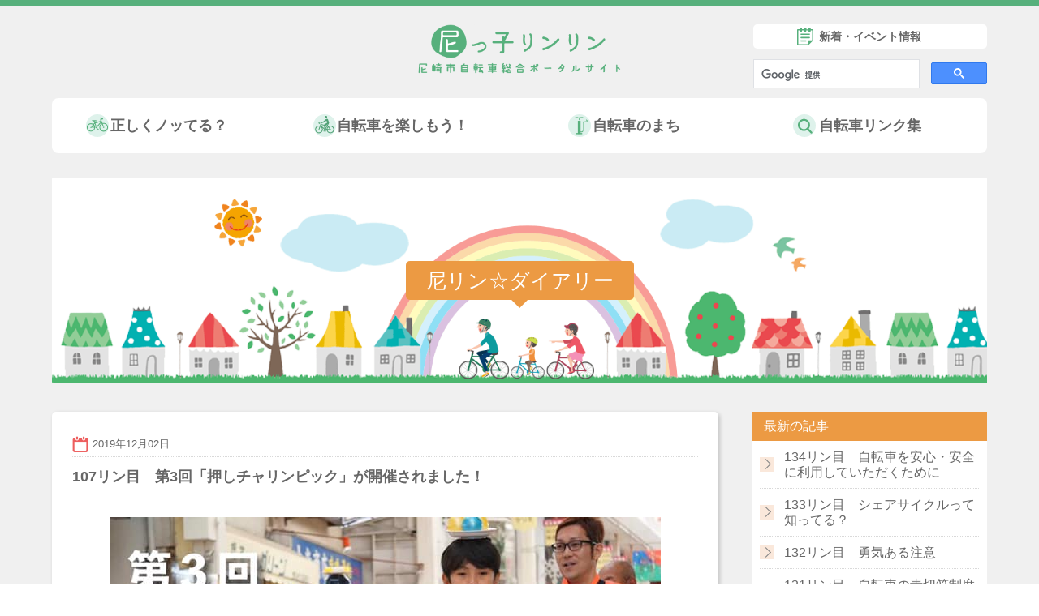

--- FILE ---
content_type: text/html; charset=UTF-8
request_url: https://ama-rin.info/blog/20191202095855_759/
body_size: 7034
content:
<!DOCTYPE html>
<html lang="ja">
<head>
<meta charset="UTF-8">
<title>107リン目　第3回「押しチャリンピック」が開催されました！ | 尼っ子リンリン～尼崎市自転車総合ポータルサイト～</title>
<meta http-equiv="X-UA-Compatible" content="IE=edge">
<meta name="viewport" content="width=device-width, initial-scale=1">
<meta name="keywords" content="尼っ子,リンリン,自転車,尼崎,ポータル,駅,駐輪,コース,ママチャリ,安全,事故,マップ,防犯,健康,ルール">
<meta name="description" content="">

<!-- ogp設定 -->
<meta property="og:site_name" content="尼っ子リンリン～尼崎市自転車総合ポータルサイト～">
<meta property="og:title" content="107リン目　第3回「押しチャリンピック」が開催されました！ | 尼っ子リンリン～尼崎市自転車総合ポータルサイト～">
<meta property="og:type" content="article">
<meta property="og:url" content="https://ama-rin.info/blog/20191202095855_759/">
<meta property="og:description" content="">
<meta property="og:image" content="https://ama-rin.info/ogp.png">
<meta name="twitter:card" content="summary">
<meta name="twitter:image" content="https://ama-rin.info/ogp.png">
<link rel="shortcut icon" href="/favicon.ico">
<link rel="apple-touch-icon" href="/apple-touch-icon.png">

<script src="https://ajax.googleapis.com/ajax/libs/jquery/1.12.4/jquery.min.js"></script>

<link rel="stylesheet" type="text/css" href="/css/style.css" media="all">
<script type="text/javascript" src="/js/base.js"></script>



<!-- Global site tag (gtag.js) - Google Analytics -->
<script async src="https://www.googletagmanager.com/gtag/js?id=UA-112897674-1"></script>
<script>
  window.dataLayer = window.dataLayer || [];
  function gtag(){dataLayer.push(arguments);}
  gtag('js', new Date());

  gtag('config', 'UA-112897674-1');
</script>
	<!--[if lt IE 9]>
		<script src="http://html5shim.googlecode.com/svn/trunk/html5.js"></script>
	<![endif]-->
</head>
<body class="blog">
					

<div id="wrapper">
	<header id="header">
		<p id="headerLogo">
		        <a href="/"><img src="/img/common/header_logo.png" alt="尼っ子リンリン～尼崎市自転車総合ポータルサイト～"></a>
				</p>
				<nav id="gNav">
			<div id="menu-triggerBtn"><a class="menu-trigger" href="javascript:void(0)"><span></span><span></span><span></span></a></div>
			<ul id="gNavList">
				<li id="linkRule" class="gNavParent">
					<a href="/rule/">正しくノッてる？<span class="burger"></span></a>
					<ul class="gNavChild childRule">
						<li><a href="/rule/quiz/">自転車ルール・チャレンジテスト</a></li>
						<li><a href="/rule/rulebook/">自転車交通安全ルールブック</a></li>
						<li><a href="/rule/accident/">小学校区別事故マップ</a></li>
						<li><a href="/rule/lock/">自転車の盗難対策</a></li>
						<li><a href="/rule/parking/">尼っ子リンリン駐車場マップ</a></li>
						<li><a href="/rule/laws/">自転車のルール</a></li>
						<li><a href="/rule/sokokankyo/">自転車の走行環境</a></li>
					</ul>
				</li>
				<li id="linkFun" class="gNavParent">
					<a href="/fun/">自転車を楽しもう！<span class="burger"></span></a>
					<ul class="gNavChild childRule">
						<li><a href="/fun/cycle/">尼っ子リンリン散走マップ</a></li>
						<li><a href="/tokocycle/">尼っ子リンリン散走マップ投稿</a></li>
						<li><a href="/fun/station/">尼崎市リンリンステーション</a></li>
						<li><a href="/fun/experiment/">尼崎市シェアサイクル</a></li>
						<li><a href="/fun/rental/">尼っ子レンタサイクルマップ</a></li>
						<li><a href="/fun/ecology/">地球にやさしい自転車</a></li>
						<li><a href="/fun/health/">自転車健康法</a></li>
						<li><a href="/fun/route/">尼っ子サイクリングロードマップ</a></li>
					</ul>
				</li>
				<li id="linkTown" class="gNavParent">
					<a href="/town/">自転車のまち<span class="burger"></span></a>
					<ul class="gNavChild childRule">
						<li><a href="/comics/">自転車4コママンガ集</a></li>
						<li><a href="/town/movie/">動画チャンネル</a></li>
						<li><a href="/support/">まちのリンリン活動</a></li>
						<li><a href="/radio/">尼っ子リンリン ほぼ週刊読むラジオ</a></li>
						<li><a href="/town/develop/">自転車のまちづくり</a></li>
						<li><a href="/blog/">尼リン☆ダイアリー</a></li>
					</ul>
				</li>
				<li id="linkList" class="gNavParent">
					<a href="/list/">自転車リンク集<span class="burger"></span></a>
					<ul class="gNavChild childRule">
						<li><a href="/list/links/">尼っ子リンリンリンク集</a></li>
						<li><a href="/list/shops/">尼っ子自転車屋さんマップ</a></li>
					</ul>
				</li>
				<li id="linkNews" class="gNavParent"><a href="/news/">新着・イベント情報</a></li>
				<li id="searchBox">
				<script>
				  (function() {
					var cx = '007542552036215239617:tro6zuaxx9c';
					var gcse = document.createElement('script');
					gcse.type = 'text/javascript';
					gcse.async = true;
					gcse.src = 'https://cse.google.com/cse.js?cx=' + cx;
					var s = document.getElementsByTagName('script')[0];
					s.parentNode.insertBefore(gcse, s);
				  })();
				</script>
				<gcse:search></gcse:search>
				</li>
			</ul>
		</nav>	</header>

	<div id="content" class="site-content">
        <div class="contentIn">
		<p id="topH1"><a href="/"><img src="/img/index/ttl_index.png" alt="尼っ子リンリン～尼崎市自転車総合ポータルサイト～" /></a></p>
				<div id="topSearchLink">
			<div class="newsLink"><a href="/news/">新着・イベント情報</a></div>
			<script>
		 	(function() {
		  	var cx = '007542552036215239617:tro6zuaxx9c';
		  	var gcse = document.createElement('script');
		  	gcse.type = 'text/javascript';
		  	gcse.async = true;
		  	gcse.src = 'https://cse.google.com/cse.js?cx=' + cx;
		  	var s = document.getElementsByTagName('script')[0];
		  	s.parentNode.insertBefore(gcse, s);
			})();
			</script>
			<gcse:search></gcse:search>
		</div>
		<ul class="topMegaMenu">
			<li class="megaParent megaRule">
				<a href="/rule/">正しくノッてる？</a>
			</li>
			<li class="megaParent megaFun">
				<a href="/fun/">自転車を楽しもう！</a>
			</li>
			<li class="megaParent megaTown">
				<a href="/town/">自転車のまち</a>
			</li>
			<li class="megaParent megaList">
				<a href="/list/">自転車リンク集</a>
			</li>
		</ul> 
		<ul class="topMegaChild childRule">
			<li><a href="/rule/quiz/">自転車ルール・チャレンジテスト</a></li>
			<li><a href="/rule/rulebook/">自転車交通安全ルールブック</a></li>
			<li><a href="/rule/accident/">小学校区別事故マップ</a></li>
			<li><a href="/rule/lock/">自転車の盗難対策</a></li>
			<li><a href="/rule/parking/">尼っ子リンリン駐車場マップ</a></li>
			<li><a href="/rule/laws/">自転車のルール</a></li>
			<li><a href="/rule/sokokankyo/">自転車の走行環境</a></li>
		</ul>
		<ul class="topMegaChild childFun">
			<li><a href="/fun/cycle/">尼っ子リンリン散走マップ</a></li>
			<li><a href="/tokocycle/">尼っ子リンリン散走マップ投稿</a></li>
			<li><a href="/fun/station/">尼崎市リンリンステーション</a></li>
			<li><a href="/fun/experiment/">尼崎市シェアサイクル</a></li>
			<li><a href="/fun/rental/">尼っ子レンタサイクルマップ</a></li>
			<li><a href="/fun/ecology/">地球にやさしい自転車</a></li>
			<li><a href="/fun/health/">自転車健康法</a></li>
			<li><a href="/fun/route/">尼っ子サイクリングロードマップ</a></li>
		</ul>
		<ul class="topMegaChild childTown">
			<li><a href="/comics/">自転車4コママンガ集</a></li>
			<li><a href="/town/movie/">動画チャンネル</a></li>
			<li><a href="/support/">まちのリンリン活動</a></li>
			<li><a href="/radio/">尼っ子リンリン ほぼ週刊読むラジオ</a></li>
			<li><a href="/town/develop/">自転車のまちづくり</a></li>
			<li><a href="/blog/">尼リン☆ダイアリー</a></li>
		</ul>
		<ul class="topMegaChild childList">
			<li><a href="/list/links/">尼っ子リンリンリンク集</a></li>
			<li><a href="/list/shops/">尼っ子自転車屋さんマップ</a></li>
		</ul>		<div id="mainImgWrap">
			<div id="mainImg">
														<p class="mainImgTtl">尼リン☆ダイアリー</p>
					
										
				</div>
			<!-- /#mainImgWrap --></div>

<div id="content" class="site-content clearfix">

  
      <div id="main">
        
    <div class="main-inner">
    
    
            
    <article>
	<section>
	    		<p class="post_time">2019年12月02日</p>
		<h1 class="post-title" itemprop="headline">107リン目　第3回「押しチャリンピック」が開催されました！</h1>
		<p><img fetchpriority="high" decoding="async" class="aligncenter size-full wp-image-761" src="https://ama-rin.info/post_img/2019/11/78408502_1384235485064228_5100092476509650944_n.jpg" alt="" width="678" height="960" srcset="https://ama-rin.info/post_img/2019/11/78408502_1384235485064228_5100092476509650944_n.jpg 678w, https://ama-rin.info/post_img/2019/11/78408502_1384235485064228_5100092476509650944_n-212x300.jpg 212w, https://ama-rin.info/post_img/2019/11/78408502_1384235485064228_5100092476509650944_n-151x214.jpg 151w, https://ama-rin.info/post_img/2019/11/78408502_1384235485064228_5100092476509650944_n-184x260.jpg 184w" sizes="(max-width: 678px) 100vw, 678px" /> <br /><img decoding="async" class="aligncenter size-full wp-image-760" src="https://ama-rin.info/post_img/2019/11/74282553_2380755798856489_8063765239558045696_n-2.jpg" alt="" width="678" height="960" srcset="https://ama-rin.info/post_img/2019/11/74282553_2380755798856489_8063765239558045696_n-2.jpg 678w, https://ama-rin.info/post_img/2019/11/74282553_2380755798856489_8063765239558045696_n-2-212x300.jpg 212w, https://ama-rin.info/post_img/2019/11/74282553_2380755798856489_8063765239558045696_n-2-151x214.jpg 151w, https://ama-rin.info/post_img/2019/11/74282553_2380755798856489_8063765239558045696_n-2-184x260.jpg 184w" sizes="(max-width: 678px) 100vw, 678px" />         </p><p>&nbsp;</p><p>　令和元年11月24日（日曜日）、三和本通商店街で、自転車交通ルール徹底を目指し、頭上のピンポン球を落とさないよう美しい姿勢で自転車を押すことを競うイベント、第3回「押しチャリンピック」が開催されました。この取組は、同商店街の皆さんが中心となって、同商店街での安全な自転車利用を訴え、「商店街は自転車を押して歩く」という交通ルールの浸透を図る目的で平成28年度から実施されている活動で、今年で3回目の開催となります。</p><p>　商店街の一角にある「来恋夢（くるむ）神社」をゴールとする全長約60メートルの特設コースで開催。３６名の参加者が、スピードを競うのではなく、10個のピンポン球を入れた平らな皿を頭に乗せ、「押しチャリ」で制限時間（1分）に近いタイムで頭上のピンポン球を落とさずに「いかに華麗にゴールするか」を競いました。企画運営には商店街の皆さんだけでなく、地元の中学生のボランディアなど計３０名が関わり、当日は地域を巻き込んだ盛り上がりを見せました。<br />　<br />　<br />　以下は、当日の様子です。</p><p><img decoding="async" class=" wp-image-773 alignnone" src="https://ama-rin.info/post_img/2019/11/IMG_0317.jpg" alt="" width="501" height="359" srcset="https://ama-rin.info/post_img/2019/11/IMG_0317.jpg 1041w, https://ama-rin.info/post_img/2019/11/IMG_0317-300x215.jpg 300w, https://ama-rin.info/post_img/2019/11/IMG_0317-768x551.jpg 768w, https://ama-rin.info/post_img/2019/11/IMG_0317-1024x735.jpg 1024w, https://ama-rin.info/post_img/2019/11/IMG_0317-298x214.jpg 298w, https://ama-rin.info/post_img/2019/11/IMG_0317-282x202.jpg 282w" sizes="(max-width: 501px) 100vw, 501px" /></p><p><img loading="lazy" decoding="async" class="wp-image-762 alignnone" src="https://ama-rin.info/post_img/2019/11/IMG_0250.jpg" alt="" width="376" height="500" srcset="https://ama-rin.info/post_img/2019/11/IMG_0250.jpg 1059w, https://ama-rin.info/post_img/2019/11/IMG_0250-225x300.jpg 225w, https://ama-rin.info/post_img/2019/11/IMG_0250-768x1024.jpg 768w, https://ama-rin.info/post_img/2019/11/IMG_0250-161x214.jpg 161w, https://ama-rin.info/post_img/2019/11/IMG_0250-195x260.jpg 195w" sizes="auto, (max-width: 376px) 100vw, 376px" /><img loading="lazy" decoding="async" class="wp-image-763 alignnone" src="https://ama-rin.info/post_img/2019/11/IMG_0285.jpg" alt="" width="376" height="501" srcset="https://ama-rin.info/post_img/2019/11/IMG_0285.jpg 1210w, https://ama-rin.info/post_img/2019/11/IMG_0285-225x300.jpg 225w, https://ama-rin.info/post_img/2019/11/IMG_0285-768x1024.jpg 768w, https://ama-rin.info/post_img/2019/11/IMG_0285-161x214.jpg 161w, https://ama-rin.info/post_img/2019/11/IMG_0285-195x260.jpg 195w" sizes="auto, (max-width: 376px) 100vw, 376px" /><img loading="lazy" decoding="async" class="wp-image-764 alignnone" src="https://ama-rin.info/post_img/2019/11/IMG_0292.jpg" alt="" width="385" height="500" srcset="https://ama-rin.info/post_img/2019/11/IMG_0292.jpg 1073w, https://ama-rin.info/post_img/2019/11/IMG_0292-231x300.jpg 231w, https://ama-rin.info/post_img/2019/11/IMG_0292-768x999.jpg 768w, https://ama-rin.info/post_img/2019/11/IMG_0292-787x1024.jpg 787w, https://ama-rin.info/post_img/2019/11/IMG_0292-164x214.jpg 164w, https://ama-rin.info/post_img/2019/11/IMG_0292-200x260.jpg 200w" sizes="auto, (max-width: 385px) 100vw, 385px" /></p><p>&nbsp;</p><p>　オープニングセレモニーは、竹谷幼稚園の皆さんによるパフォーマンス。</p><p><img loading="lazy" decoding="async" class="wp-image-770 alignnone" src="https://ama-rin.info/post_img/2019/11/IMG_0368.jpg" alt="" width="501" height="376" srcset="https://ama-rin.info/post_img/2019/11/IMG_0368.jpg 1210w, https://ama-rin.info/post_img/2019/11/IMG_0368-300x225.jpg 300w, https://ama-rin.info/post_img/2019/11/IMG_0368-768x576.jpg 768w, https://ama-rin.info/post_img/2019/11/IMG_0368-1024x768.jpg 1024w, https://ama-rin.info/post_img/2019/11/IMG_0368-285x214.jpg 285w, https://ama-rin.info/post_img/2019/11/IMG_0368-282x212.jpg 282w" sizes="auto, (max-width: 501px) 100vw, 501px" /></p><p>&nbsp;</p><p>　 ルール説明を兼ねて、尼崎信用金庫のキャラクター、あまちゃん・しんちゃんがオープニング押しチャリを披露！</p><p><img loading="lazy" decoding="async" class="wp-image-769 alignnone" src="https://ama-rin.info/post_img/2019/11/IMG_0367.jpg" alt="" width="500" height="374" srcset="https://ama-rin.info/post_img/2019/11/IMG_0367.jpg 1452w, https://ama-rin.info/post_img/2019/11/IMG_0367-300x225.jpg 300w, https://ama-rin.info/post_img/2019/11/IMG_0367-768x576.jpg 768w, https://ama-rin.info/post_img/2019/11/IMG_0367-1024x768.jpg 1024w, https://ama-rin.info/post_img/2019/11/IMG_0367-285x214.jpg 285w, https://ama-rin.info/post_img/2019/11/IMG_0367-282x212.jpg 282w" sizes="auto, (max-width: 500px) 100vw, 500px" /></p><p>&nbsp;</p><p>　競技開始！今年はエキシビションマッチも開催され、「がんばれー！」の声援が飛び交いました。</p><p><img loading="lazy" decoding="async" class="wp-image-771 alignnone" src="https://ama-rin.info/post_img/2019/11/IMG_0369.jpg" alt="" width="500" height="374" srcset="https://ama-rin.info/post_img/2019/11/IMG_0369.jpg 1634w, https://ama-rin.info/post_img/2019/11/IMG_0369-300x225.jpg 300w, https://ama-rin.info/post_img/2019/11/IMG_0369-768x576.jpg 768w, https://ama-rin.info/post_img/2019/11/IMG_0369-1024x768.jpg 1024w, https://ama-rin.info/post_img/2019/11/IMG_0369-285x214.jpg 285w, https://ama-rin.info/post_img/2019/11/IMG_0369-282x211.jpg 282w" sizes="auto, (max-width: 500px) 100vw, 500px" /><img loading="lazy" decoding="async" class="wp-image-765 alignnone" src="https://ama-rin.info/post_img/2019/11/IMG_0300.jpg" alt="" width="501" height="377" srcset="https://ama-rin.info/post_img/2019/11/IMG_0300.jpg 1613w, https://ama-rin.info/post_img/2019/11/IMG_0300-300x225.jpg 300w, https://ama-rin.info/post_img/2019/11/IMG_0300-768x576.jpg 768w, https://ama-rin.info/post_img/2019/11/IMG_0300-1024x768.jpg 1024w, https://ama-rin.info/post_img/2019/11/IMG_0300-285x214.jpg 285w, https://ama-rin.info/post_img/2019/11/IMG_0300-282x212.jpg 282w" sizes="auto, (max-width: 501px) 100vw, 501px" /><img loading="lazy" decoding="async" class="wp-image-766 alignnone" src="https://ama-rin.info/post_img/2019/11/IMG_0303.jpg" alt="" width="499" height="375" srcset="https://ama-rin.info/post_img/2019/11/IMG_0303.jpg 1613w, https://ama-rin.info/post_img/2019/11/IMG_0303-300x225.jpg 300w, https://ama-rin.info/post_img/2019/11/IMG_0303-768x576.jpg 768w, https://ama-rin.info/post_img/2019/11/IMG_0303-1024x768.jpg 1024w, https://ama-rin.info/post_img/2019/11/IMG_0303-285x214.jpg 285w, https://ama-rin.info/post_img/2019/11/IMG_0303-282x212.jpg 282w" sizes="auto, (max-width: 499px) 100vw, 499px" /><img loading="lazy" decoding="async" class="wp-image-767 alignnone" src="https://ama-rin.info/post_img/2019/11/IMG_0314.jpg" alt="" width="501" height="377" srcset="https://ama-rin.info/post_img/2019/11/IMG_0314.jpg 1210w, https://ama-rin.info/post_img/2019/11/IMG_0314-300x225.jpg 300w, https://ama-rin.info/post_img/2019/11/IMG_0314-768x576.jpg 768w, https://ama-rin.info/post_img/2019/11/IMG_0314-1024x768.jpg 1024w, https://ama-rin.info/post_img/2019/11/IMG_0314-285x214.jpg 285w, https://ama-rin.info/post_img/2019/11/IMG_0314-282x212.jpg 282w" sizes="auto, (max-width: 501px) 100vw, 501px" /></p><p>&nbsp;</p><p>　上位3名の方には、表彰状、メダル、商店街での買い物券などが贈呈されました！（表彰台の1～3の数字、自転車のチェーンで作られているそうです。）</p><p><img loading="lazy" decoding="async" class="wp-image-772 alignnone" src="https://ama-rin.info/post_img/2019/11/EKHwglYVAAAASJS.jpg" alt="" width="499" height="349" srcset="https://ama-rin.info/post_img/2019/11/EKHwglYVAAAASJS.jpg 1215w, https://ama-rin.info/post_img/2019/11/EKHwglYVAAAASJS-300x209.jpg 300w, https://ama-rin.info/post_img/2019/11/EKHwglYVAAAASJS-768x536.jpg 768w, https://ama-rin.info/post_img/2019/11/EKHwglYVAAAASJS-1024x715.jpg 1024w, https://ama-rin.info/post_img/2019/11/EKHwglYVAAAASJS-304x212.jpg 304w, https://ama-rin.info/post_img/2019/11/EKHwglYVAAAASJS-282x197.jpg 282w" sizes="auto, (max-width: 499px) 100vw, 499px" /></p><p>&nbsp;</p><p>　最後に、「商店街では、自転車を押そう！」とみんなで掛け声を上げて、記念撮影！</p><p><img loading="lazy" decoding="async" class="wp-image-768 alignnone" src="https://ama-rin.info/post_img/2019/11/IMG_0366.jpg" alt="" width="499" height="374" srcset="https://ama-rin.info/post_img/2019/11/IMG_0366.jpg 1210w, https://ama-rin.info/post_img/2019/11/IMG_0366-300x225.jpg 300w, https://ama-rin.info/post_img/2019/11/IMG_0366-768x576.jpg 768w, https://ama-rin.info/post_img/2019/11/IMG_0366-1024x768.jpg 1024w, https://ama-rin.info/post_img/2019/11/IMG_0366-285x214.jpg 285w, https://ama-rin.info/post_img/2019/11/IMG_0366-282x212.jpg 282w" sizes="auto, (max-width: 499px) 100vw, 499px" /></p>		
	</section>
   
    	<div class="post-footer">
		<div class="post_cat_list">
		<ul>
					</ul>
		</div>
	</div>
	  
          </article>
	
	<div class="post-navi">
		<ul>
			<li class="float-l"><a href="https://ama-rin.info/blog/20191121115551_755/" rel="prev"><span class="postTxt">106リン目　重点地区を選定して取組を実施しています！（その2）（尼崎市公式ホームページ内生活安全課ブログの再掲）</span></a></li>
			<li class="float-r"><a href="https://ama-rin.info/blog/20191203142342_776/" rel="next"><span class="postTxt">108リン目　阪急園田駅周辺の自転車マナーアップキャンペーンを行いました。（ 尼崎市公式ホームページ内放置自転車対策担当ページの再掲）</span></a></li>
		</ul>
                        	</div>


    
            </div><!-- /main-inner -->
      
  </div><!-- /main -->
  <div id="side" class="col-md-4" role="complementary" itemscope="itemscope" itemtype="http://schema.org/WPSideBar">
    <div class="side-inner">
		<dl class="side_new_post">
		<dt>最新の記事</dt>
		<dd>
			<ul>
							<li><a href="https://ama-rin.info/blog/20250904092544_1863/">134リン目　自転車を安心・安全に利用していただくために</a></li>
							<li><a href="https://ama-rin.info/blog/20250709170348_1816/">133リン目　シェアサイクルって知ってる？</a></li>
							<li><a href="https://ama-rin.info/blog/20250703170150_1811/">132リン目　勇気ある注意</a></li>
							<li><a href="https://ama-rin.info/blog/20250619095012_166/">131リン目　自転車の青切符制度とは？</a></li>
							<li><a href="https://ama-rin.info/blog/20250604200531_1737/">130リン目　高齢者を事故から守る！高齢者交通安全指導員</a></li>
						</ul>
		</dd>
	</dl>
		<dl class="side_new_post">
		<dt>アーカイブ</dt>
		<dd>
			<ul>
				<li><a href='https://ama-rin.info/blog/2025/09/'>2025年9月</a></li>
	<li><a href='https://ama-rin.info/blog/2025/07/'>2025年7月</a></li>
	<li><a href='https://ama-rin.info/blog/2025/06/'>2025年6月</a></li>
	<li><a href='https://ama-rin.info/blog/2024/02/'>2024年2月</a></li>
	<li><a href='https://ama-rin.info/blog/2023/09/'>2023年9月</a></li>
	<li><a href='https://ama-rin.info/blog/2023/04/'>2023年4月</a></li>
	<li><a href='https://ama-rin.info/blog/2023/03/'>2023年3月</a></li>
	<li><a href='https://ama-rin.info/blog/2023/01/'>2023年1月</a></li>
	<li><a href='https://ama-rin.info/blog/2022/12/'>2022年12月</a></li>
	<li><a href='https://ama-rin.info/blog/2022/11/'>2022年11月</a></li>
	<li><a href='https://ama-rin.info/blog/2022/10/'>2022年10月</a></li>
	<li><a href='https://ama-rin.info/blog/2022/07/'>2022年7月</a></li>
	<li><a href='https://ama-rin.info/blog/2021/07/'>2021年7月</a></li>
	<li><a href='https://ama-rin.info/blog/2020/10/'>2020年10月</a></li>
	<li><a href='https://ama-rin.info/blog/2020/09/'>2020年9月</a></li>
	<li><a href='https://ama-rin.info/blog/2020/08/'>2020年8月</a></li>
	<li><a href='https://ama-rin.info/blog/2020/05/'>2020年5月</a></li>
	<li><a href='https://ama-rin.info/blog/2020/03/'>2020年3月</a></li>
	<li><a href='https://ama-rin.info/blog/2020/02/'>2020年2月</a></li>
	<li><a href='https://ama-rin.info/blog/2020/01/'>2020年1月</a></li>
	<li><a href='https://ama-rin.info/blog/2019/12/'>2019年12月</a></li>
	<li><a href='https://ama-rin.info/blog/2019/11/'>2019年11月</a></li>
	<li><a href='https://ama-rin.info/blog/2019/10/'>2019年10月</a></li>
	<li><a href='https://ama-rin.info/blog/2019/09/'>2019年9月</a></li>
	<li><a href='https://ama-rin.info/blog/2019/07/'>2019年7月</a></li>
	<li><a href='https://ama-rin.info/blog/2019/03/'>2019年3月</a></li>
	<li><a href='https://ama-rin.info/blog/2019/01/'>2019年1月</a></li>
	<li><a href='https://ama-rin.info/blog/2018/12/'>2018年12月</a></li>
	<li><a href='https://ama-rin.info/blog/2018/11/'>2018年11月</a></li>
	<li><a href='https://ama-rin.info/blog/2018/10/'>2018年10月</a></li>
	<li><a href='https://ama-rin.info/blog/2018/08/'>2018年8月</a></li>
	<li><a href='https://ama-rin.info/blog/2018/07/'>2018年7月</a></li>
	<li><a href='https://ama-rin.info/blog/2018/05/'>2018年5月</a></li>
	<li><a href='https://ama-rin.info/blog/2018/03/'>2018年3月</a></li>
			</ul>
		</dd>
	</dl>
	<dl class="side_new_post">
		<dt>カテゴリ</dt>
		<dd>
			<ul>
				<li class="cat-item cat-item-25"><a href="https://ama-rin.info/blog_cat/bicycle/">自転車</a>
</li>
			</ul>
		</dd>
	</dl>
    </div>
  </div><!-- /side -->
  
    

</div><!-- /content -->


        <ul id="contIndexMenu" class="clearfix">
				<li id="menuRule"><a href="/rule/">正しくノッてる？</a></li>
				<li id="menuFun"><a href="/fun/">自転車を楽しもう！</a></li>
				<li id="menuList"><a href="/list/">自転車リンク集</a></li>
				<li id="menuTown"><a href="/town/">自転車のまち</a></li>
			<!-- /#contIndexMenu --></ul>
		<!-- /.contentIn --></div>
		<div class="pageTop">
			<a href="#wrapper" id="totop">TO TOP</a>
		</div>
	</div><!-- #content -->
<!-- /#wrapper --></div>
<footer id="footer">
	<div id="footerLinks" class="contentIn">
		<ul class="fLinkList">
			<li><a href="/sitemap/">サイトマップ</a></li>
			<li><a href="/policy/">このサイトのご利用について</a></li>
			<li><a href="/privacy/">個人情報の取扱いについて</a></li>
		</ul>
	</div>
	<div class="copyright">
        <form action="https://www.login.secomtrust.net/customer/customer/pfw/CertificationPage.do" name="CertificationPageForm" method="post" target="_blank" style="margin:0;">
        <input type="image" src="/img/common/secom_s.gif" name="Sticker" alt="クリックして証明書の内容をご確認ください" oncontextmenu="return false;" />
        <input type="hidden" name="Req_ID" value="8007372758" /></form>
	    <p class="mt10">Copyright (C) Amagasaki City, All Rights Reserved.</p>
	</div>
</footer>
</body>
</html>



--- FILE ---
content_type: text/css
request_url: https://ama-rin.info/css/style.css
body_size: 19575
content:
@charset "UTF-8";

/***----------------------------------------------------
 * Reset
 */
/* !HTML5 elements
---------------------------------------------------------- */
article, aside, details, figcaption, figure, footer, header, hgroup, menu, nav, section
{ display: block;}

/* !Reseting
---------------------------------------------------------- */
html {
	font-size:10px; /font-size:62.5%; font-size:62.5%;\9
}
body {
font-family: 'Avenir','Helvetica Neue','Helvetica','Arial','Hiragino Sans','ヒラギノ角ゴシック',YuGothic,'Yu Gothic','メイリオ', Meiryo,'ＭＳ Ｐゴシック','MS PGothic';
	font-size: 1.6rem;
	-webkit-text-size-adjust: none;
	line-height: 1.6;
	color: #666;
}
button, input, select, textarea {
	font-family : inherit;
	font-size : 100%;
}
body, div, pre, p, blockquote, dl, dt, dd, ul, ol, li, h1, h2, h3, h4, h5, h6, form, fieldset, th, td, figure, figcaption
{ margin: 0; padding: 0;}
input, textarea
{ margin: 0; font-size: 100%;}
label
{ cursor: pointer;}
table
{ border-collapse: collapse; border-spacing: 0; font-size: 100%;}
fieldset, img
{ border: 0;}
img
{ max-width: 100%; height: auto; vertical-align: bottom;}
address, caption, cite, code, dfn, em, th, var
{ font-style: normal; font-weight: normal;}
ol, ul
{ list-style: none;}
caption, th
{ text-align: left;}
h1, h2, h3, h4, h5, h6
{ font-size: 100%; font-weight: normal;}
q:after, q:before
{ content:'';}
a, input
{ outline: none; }
input, textarea
{ border-radius: 0; font-family: 'Avenir','Helvetica Neue','Helvetica','Arial','Hiragino Sans','ヒラギノ角ゴシック',YuGothic,'Yu Gothic','メイリオ', Meiryo,'ＭＳ Ｐゴシック','MS PGothic'; }
input[type="button"],input[type="submit"]
{ -webkit-appearance: none; background: none; border: none; padding: 0; cursor: pointer;}
abbr, acronym
{ border: 0;}
*
{ -webkit-box-sizing: border-box; -moz-box-sizing: border-box; -ms-box-sizing: border-box; box-sizing: border-box;}

/* !Clearfix
---------------------------------------------------------- */
.clearfix:after {
    content: "";
    display: block;
    clear: both;
}

/* !Base Fonts -------------------------------------------------------------- */
a {
	color: #666;
	text-decoration: underline;
}
a:visited {}
a:hover,
a:active,
a:focus { text-decoration: none;}

.fwN { font-weight: normal;}
.fwB { font-weight: bold;}
sup   { font-size: 78%; vertical-align: top;}
sub   { font-size: 78%; vertical-align: baseline;}

/* !Inline Align ------------------------------------------------------------ */
.taL { text-align: left   !important;}
.taC { text-align: center !important;}
.taR { text-align: right  !important;}
.vaT { vertical-align: top    !important;}
.vaM { vertical-align: middle !important;}
.vaB { vertical-align: bottom !important;}
.blockC { margin-right: auto; margin-left: auto; text-align: left;}
* html .blockC { margin-right: 0; margin-left: 0;}
.blockR { margin-left: auto; text-align: left;}
* html .blockR { margin-left: 0;}

/* !Width ------------------------------------------------------------------- */
/* 960px Grid */
.w960   { width: 960px;}
.w800	{ width: 800px;}
.w640	{ width: 640px;}
.w480	{ width: 480px;}
.w320	{ width: 320px;}
.w160	{ width: 160px;}

.wHalf  { width: 48%;}
.wTri   { width: 33%;}
.wQuart { width: 24%;}
.wFull  { width: 99.9%;}
.wMax   { width: 100%;}

.w03per { width: 3%  !important;}
.w05per { width: 5%  !important;}
.w10per { width: 10% !important;}
.w13per { width: 13% !important;}
.w15per { width: 15% !important;}
.w20per { width: 20% !important;}
.w25per { width: 25% !important;}
.w30per { width: 30% !important;}
.w35per { width: 35% !important;}
.w40per { width: 40% !important;}
.w45per { width: 45% !important;}
.w50per { width: 50% !important;}

/* !Floats ------------------------------------------------------------------ */
.flL    { display: inline; float: left;}
.flR    { display: inline; float: right;}
.flImgL { display: inline; float: left; margin-right: 20px;}
.flImgR { display: inline; float: right; margin-left: 20px;}
.ftBox  { overflow: hidden; *zoom: 1;}

/* !Tools ------------------------------------------------------------------- */
.clear { clear: both;}
.block { display: block;}
.hide  { display: none;}
.bgN   { background: none !important;}
.tdU   { text-decoration: underline;}
.tdN   { text-decoration: none;}
.atode { border: 2px solid #96c; padding: 10px; text-align: center; background-color: #f9f; font-family: 'Avenir','Helvetica Neue','Helvetica','Arial','Hiragino Sans','ヒラギノ角ゴシック',YuGothic,'Yu Gothic','メイリオ', Meiryo,'ＭＳ Ｐゴシック','MS PGothic'; font-size: 30px; color: #fff;}

/* !Margin ------------------------------------------------------------------ */
.mt00 { margin-top: 0   !important;}
.mt05 { margin-top: 5px !important;}
.mt10 { margin-top:10px !important;}
.mt12 { margin-top:12px !important;}
.mt15 { margin-top:15px !important;}
.mt20 { margin-top:20px !important;}
.mt25 { margin-top:25px !important;}
.mt30 { margin-top:30px !important;}
.mt35 { margin-top:35px !important;}
.mt40 { margin-top:40px !important;}
.mt45 { margin-top:45px !important;}
.mt50 { margin-top:50px !important;}
.mr00 { margin-right: 0   !important;}
.mr05 { margin-right: 5px !important;}
.mr10 { margin-right:10px !important;}
.mr12 { margin-right:12px !important;}
.mr15 { margin-right:15px !important;}
.mr20 { margin-right:20px !important;}
.mr25 { margin-right:25px !important;}
.mr30 { margin-right:30px !important;}
.mr35 { margin-right:35px !important;}
.mr40 { margin-right:40px !important;}
.mr45 { margin-right:45px !important;}
.mr50 { margin-right:50px !important;}
.mb00 { margin-bottom: 0   !important;}
.mb05 { margin-bottom: 5px !important;}
.mb10 { margin-bottom:10px !important;}
.mb12 { margin-bottom:12px !important;}
.mb15 { margin-bottom:15px !important;}
.mb20 { margin-bottom:20px !important;}
.mb25 { margin-bottom:25px !important;}
.mb30 { margin-bottom:30px !important;}
.mb35 { margin-bottom:35px !important;}
.mb40 { margin-bottom:40px !important;}
.mb45 { margin-bottom:45px !important;}
.mb50 { margin-bottom:50px !important;}
.ml00 { margin-left: 0   !important;}
.ml05 { margin-left: 5px !important;}
.ml10 { margin-left:10px !important;}
.ml12 { margin-left:12px !important;}
.ml15 { margin-left:15px !important;}
.ml20 { margin-left:20px !important;}
.ml25 { margin-left:25px !important;}
.ml30 { margin-left:30px !important;}
.ml35 { margin-left:35px !important;}
.ml40 { margin-left:40px !important;}
.ml45 { margin-left:45px !important;}
.ml50 { margin-left:50px !important;}
.mgbLine, .mgb1em { margin-bottom:1em !important;}
.paragraph { margin-bottom: 2em !important;}
.section { margin-bottom: 3em !important;}

/* !Padding  ---------------------------------------------------------------- */
.pt00 { padding-top: 0   !important;}
.pt05 { padding-top: 5px !important;}
.pt10 { padding-top:10px !important;}
.pt12 { padding-top:12px !important;}
.pt15 { padding-top:15px !important;}
.pt20 { padding-top:20px !important;}
.pt25 { padding-top:25px !important;}
.pt30 { padding-top:30px !important;}
.pt35 { padding-top:35px !important;}
.pt40 { padding-top:40px !important;}
.pt45 { padding-top:45px !important;}
.pt50 { padding-top:50px !important;}
.pr00 { padding-right: 0   !important;}
.pr05 { padding-right: 5px !important;}
.pr10 { padding-right:10px !important;}
.pr12 { padding-right:12px !important;}
.pr15 { padding-right:15px !important;}
.pr20 { padding-right:20px !important;}
.pr25 { padding-right:25px !important;}
.pr30 { padding-right:30px !important;}
.pr35 { padding-right:35px !important;}
.pr40 { padding-right:40px !important;}
.pr45 { padding-right:45px !important;}
.pr50 { padding-right:50px !important;}
.pb00 { padding-bottom: 0   !important;}
.pb05 { padding-bottom: 5px !important;}
.pb10 { padding-bottom:10px !important;}
.pb12 { padding-bottom:12px !important;}
.pb15 { padding-bottom:15px !important;}
.pb20 { padding-bottom:20px !important;}
.pb25 { padding-bottom:25px !important;}
.pb30 { padding-bottom:30px !important;}
.pb35 { padding-bottom:35px !important;}
.pb40 { padding-bottom:40px !important;}
.pb45 { padding-bottom:45px !important;}
.pb50 { padding-bottom:50px !important;}
.pl00 { padding-left: 0   !important;}
.pl05 { padding-left: 5px !important;}
.pl10 { padding-left:10px !important;}
.pl12 { padding-left:12px !important;}
.pl15 { padding-left:15px !important;}
.pl20 { padding-left:20px !important;}
.pl25 { padding-left:25px !important;}
.pl30 { padding-left:30px !important;}
.pl35 { padding-left:35px !important;}
.pl40 { padding-left:40px !important;}
.pl45 { padding-left:45px !important;}
.pl50 { padding-left:50px !important;}

/***----------------------------------------------------
 * common
 */
@media print {
html {
	height: 100%;
}
body {
	height: 100%;
	zoom: 0.75;
	_zoom: 0.75;
}
#wrapper {
	width: 100%;
	min-width: 1348px;
	height: 100%;
	border-top: #57b07c 8px solid;
	/*padding-left: 90px;*/
}
#wrapper:before {
	display: none;
}
#topContainer {
	/*width: 1168px;*/
	width: 100%;
}
#topContainer img {
	-moz-transform: scale(1,1);
}
#fAmagasakiCLink a {
	width: 100%;
	display: block;
}
#fAmagasakiCLink a img {
	width: 100%;
}

.pageTop {
	display: none;
}
#gNav {
	vertical-align: top;
}
}
@media print and (-ms-high-contrast: none){
body {
	zoom: 1;
	width: 1348px;
	height: 100%;
}
#wrapPrint {
	width: 100%;
	transform: scale(0.8);
	transform-origin: 0 0;
	position: relative;
	left: 0;
	top: 0;
}
.home #wrapPrint {
	transform: scale(0.8);
}
#wrapper {
	width: 100%;
	padding-left: 0 !important;
	padding-bottom: 0 !important;
}
#footer {
	width: 100%;
	padding-left: 90px !important;
}
#topContainer {
	page-break-after: always;
}
#topFooter2col {
	display: block;
	padding: 50px 0;
}
}


/* header */
.menu-trigger {
	width: 20px;
	height: 20px;
	display: block;
}
.menu-trigger span {
	display: inline-block;
	box-sizing: border-box;
}
.menu-trigger {
	position: relative;
	width: 20px;
	height: 20px;
}
.menu-trigger span {
	position: absolute;
	left: 0;
	width: 20px;
	height: 4px;
	background-color: #fff;
}
.menu-trigger span:nth-of-type(1) {
	top: 0;
}
.menu-trigger span:nth-of-type(2) {
	top: 8px;
}
.menu-trigger span:nth-of-type(3) {
	bottom: 0;
}
.menu-trigger.active {
	transition: all .4s;
	-webkit-transform: rotate(360deg);
	transform: rotate(360deg);
}
.menu-trigger.active span:nth-of-type(1) {
	-webkit-transform: translateY(8px) rotate(-45deg);
	transform: translateY(8px) rotate(-45deg);
}
.menu-trigger.active span:nth-of-type(2) {
	-webkit-transform: translateY(0) rotate(45deg);
	transform: translateY(0) rotate(45deg);
}
.menu-trigger.active span:nth-of-type(3) {
	opacity: 0;
}
#gNavList #linkNews.gNavParent a {
	background-image: url(/img/common/menu_icon_news.svg);
	border-right: #14b8ee 7px solid;
}
#gNavList #linkRule.gNavParent a {
	background-image: url(/img/common/menu_icon_rule.svg);
	border-right: #74c09d 7px solid;
}
#gNavList #linkFun.gNavParent a {
	background-image: url(/img/common/menu_icon_fun.svg);
	border-right: #e26daf 7px solid;
}
#gNavList #linkList.gNavParent a {
	background-image: url(/img/common/menu_icon_list.svg);
	border-right: #19a4b0 7px solid;
}
#gNavList #linkTown.gNavParent a {
	background-image: url(/img/common/menu_icon_town.svg);
	border-right: #ec9a43 7px solid;
}
#gNavList li.gNavParent {
	font-size: 1.4rem;
	position: relative;
}
#gNavList li.gNavParent > a {
	display: block;
	padding: 10px 20px 10px 46px;
	text-decoration: none;
	color: #666;
	font-weight: bold;
	background-repeat: no-repeat;
	background-size: 30px;
	background-position: 10px center;
	border-bottom: #e4e4e4 1px solid;
}

#gNavList li.gNavParent > a.open {
	color: #57af7d;
}
#gNavList li.gNavParent .burger{
	position: absolute;
	background-color: #8f8f8f;
	top: 5px;
  	right: 12px;
  	display: block;
  	width: 32px;
  	height: 32px;
}

#gNavList li.gNavParent .burger::before,
#gNavList li.gNavParent .burger::after {
    position: absolute;
    content: '';
    display: inline-block;
    width: 20px;
    height: 20px;
    border-top: 2px solid #fff;
}
#gNavList li.gNavParent .burger::before{
    top: 16px;
    right: 6px;
    background-color: transparent;
}
#gNavList li.gNavParent .burger::after {
    top: 6px;
    right: 16px;
    transform: rotate(90deg);
}
#gNavList li.gNavParent .burger.open{
	background-color:#58b07d;
}
#gNavList li.gNavParent .burger.open::after {
	display: none;
}

#gNavList .gNavChild{
	display: none;
}
#gNavList .gNavChild a {
	background-image: none !important;
	line-height: 2.4;
	text-decoration: none;
	display: block;
	font-size: 1.4rem;
	font-weight: bold;
	position:relative;
	padding-left: 56px;
}
#gNavList .gNavChild a::before,
#gNavList .gNavChild a::after{
	content:"";
	display: block;
	position: absolute;
}
#gNavList .gNavChild a::before {
	-webkit-border-radius: 50%;
	border-radius: 50%;
	background: #e0efea;
	height: 24px;
	left: 22px;
	width: 24px;
	top: 5px;
}
#gNavList .gNavChild a::after {
	border: 5px solid transparent;
	border-left: 8px solid #52ad74;
	left: 31px;
  	top: 11px;
}
#gNavList .gNavChild li:first-child a {
	padding-top: 10px;
}
#gNavList .gNavChild li:first-child a::before{
	top: 15px;
}
#gNavList .gNavChild li:first-child a::after{
	top: 21px;
}
#gNavList .gNavChild li:last-child a {
	padding-bottom: 10px;
	border-bottom: #e4e4e4 1px solid;
}

#snsBtn {
	position: fixed;
	z-index: 100;
}
#snsBtn li a {
	display: block;
}
#snsFacebook a {
	background: #3664a2;
}
#snsTwitter a {
	background: #1da1f2;
}
#snsLine a {
	background: #00b900;
}
/* Search */
#searchBox .gsc-input-box {
	box-sizing: content-box;
	height: 30px;
}
#searchBox input.gsc-search-button,
#searchBox input.gsc-search-button:hover,
#searchBox input.gsc-search-button:focus {
	box-sizing: content-box;
}
#searchBox .cse .gsc-search-button input.gsc-search-button-v2,
#searchBox input.gsc-search-button-v2 {
	box-sizing: content-box;
	margin-top: 5px;
}
#searchBox input.gsc-search-button,
#searchBox input.gsc-search-button:hover,
#searchBox input.gsc-search-button:focus {
    border-color: transparent;
    background-color: #57b07c;
}
#searchBox table {
}
#searchBox table.gsc-search-box td input {
}

.popularContents{
	background-color: #e8f5fb;
	border: 4px solid #fff;
	border-radius: 8px;
	padding: 20px 10px;
	margin: 30px auto;
}

.popularContents .popularTtl{
	text-align: center;
	color: #38a7d2;
	font-size: 2.4rem;
	font-weight: bold;
	padding-bottom: 5px;
	margin-bottom: 20px;
	background-image: url(/img/index/bg_popular.png);
	background-repeat: no-repeat;
	background-position: center bottom;
}


.popularContents .cateRule{
	background-image: url(/img/index/ttl_rule.png);
	background-repeat: no-repeat;
	color: #fff;
	text-align: center;
	font-size: 1.4rem;
	font-weight: bold;
	background-size: cover;
  	background-position: left top;
  	height: 43px;
  	padding-top: 7px;
}

.popularContents .cateTown{
	background-image: url(/img/index/ttl_town.png);
	background-repeat: no-repeat;
	color: #fff;
	text-align: center;
	font-size: 1.4rem;
	font-weight: bold;
	background-size: cover;
  	background-position: left top;
  	height: 43px;
  	padding-top: 7px;
}

.popularContents .cateFun{
	background-image: url(/img/index/ttl_fun.png);
	background-repeat: no-repeat;
	color: #fff;
	text-align: center;
	font-size: 1.4rem;
	font-weight: bold;
	background-size: cover;
  	background-position: left top;
  	height: 43px;
  	padding-top: 7px;
}

.popularContents .cateList{
	background-image: url(/img/index/ttl_list.png);
	background-repeat: no-repeat;
	color: #fff;
	text-align: center;
	font-size: 1.4rem;
	font-weight: bold;
	background-size: cover;
  	background-position: left top;
  	height: 43px;
  	padding-top: 7px;
}

/* !SP
---------------------------------------------------------- */
@media screen and (max-width:767px){
#header {
	border-bottom: #57b07c 8px solid;
	width: 100%;
	height: 52px;
	display: table;
	overflow: hidden;
}
#headerLogo,
#gNav,
#btnTwitter {
	display: table-cell;
	vertical-align: middle;
}
#headerLogo {
	padding: 5px 0 0 15px;
}
#headerLogo img {
	width: 173px;
}
#gNav,
#btnTwitter {
	float: right;
	width: 52px;
	height: 52px;
}
#gNav {
	background: #388859;
}
#btnTwitter {
	background: #4d976c;
}
#btnTwitter a {
	display: block;
	width: 52px;
	height: 52px;
}
#btnTwitter a img {
	width: 24px;
	margin: 14px 0 0 14px;
}
#gNavList {
	background: #fff;
	width: 100%;
	position: absolute;
	left: 0;
	top: 60px;
	z-index: 999;
}
.menu-trigger {
	width: 52px;
	height: 52px;
	padding: 14px;
}
.menu-trigger span {
	width: 24px;
	height: 4px;
	left: 14px;
	background-color: #fff;
}
.menu-trigger span:nth-of-type(1) {
	top: 14px;
}
.menu-trigger span:nth-of-type(2) {
	top: 24px;
}
.menu-trigger span:nth-of-type(3) {
	bottom: 14px;
}
.menu-trigger.active span:nth-of-type(1) {
	-webkit-transform: translateY(10px) rotate(-45deg);
	transform: translateY(10px) rotate(-45deg);
}
#gNavList {
	box-shadow: 0 5px 5px 0 rgba(20,20,20,0.2);
	display: none;
}
#snsBtn {
	left: 0;
	bottom: 0;
	display: table;
	height: 50px;
	width: 100%;
}
#snsBtn li {
	display: table-cell;
	height: 50px;
	width: 33.33333%;
	width: -webkit-calc(100%/3);
	width: calc(100%/3);
	text-align: center;
	vertical-align: middle;
}
#snsBtn li a {
	width: 100%;
	height: 50px;
	padding-top: 7px;
}
#snsBtn li img {
	width: 35px;
	height: 35px;
}
.popularContents{
	width: 90%;
}
}
/* !PC
---------------------------------------------------------- */
@media print, screen and (min-width: 768px) {
#headerLogo {
	display: none;
}
#wrapper {
	background: #f0f0f0;
	padding-top: 20px;
}
#wrapper:before {
	content: '';
	display: block;
	width: 100%;
	height: 8px;
	background: #57b07c;
	position: fixed;
	top: 0;
	z-index: 999;
}
#gNav {
	display: none;
}
#btnTwitter {
	width: 30px;
	height: 30px;
	display: block;
	position: fixed;
	left: 20px;
	top: 70px;
	z-index: 998;
}
#gNavList {
	width: 300px;
	height: 100%;
	background: #fff;
	position: fixed;
	left: 70px;
	top: 0;
	box-shadow: 5px 0 5px 0 rgba(20,20,20,0.2);
	padding-top: 20px;
	display: none;
}
#gNavList li:first-child {
	border-top: #f4f4f4 1px solid;
}
#gNavList li a:hover {
	opacity: 0.7;
	transition: 0.7s;
}
#gNavList #wrapper a {
	padding-left: 70px;
}
#snsBtn {
	width: 172px;
	height: 78px;
	letter-spacing: -0.4em;
	right: 64px;
	top: 35px;
	text-align: right;
	background: url(/img/common/sns_btn_bg.png) no-repeat center top;
	padding-top: 30px;
}
#snsBtn li {
	letter-spacing: normal;
	display: inline-block;
	margin-right: 12px;
}
#snsBtn li:last-child {
	margin-right: 0;
}
#snsBtn a {
	width: 48px;
	height: 48px;
	border-radius: 50%;
	overflow: hidden;
}
#snsBtn a img {
	width: 48px;
	height: 48px;
	padding: 8px;
}
#snsBtn li a:hover {
	-webkit-transform: translateY(-5px);
	-moz-transform: translateY(-5px);
	-ms-transform: translateY(-5px);
	-o-transform: translateY(-5px);
	transform: translateY(-5px);
	transition: 0.7s;
}
}

/* footer */
#footer {
	background: #f0f0f0;
}

.twitterIE{
	clear: both;
    margin-top: 10px;
    font-size: 1.4rem;
    display: inline-block;
}

.fLinkList {
	text-align: center;
	font-size: 1.4rem;
}
.fLinkList a {
	color: #666;
}
.copyright {
	text-align: center;
	font-size: 1.1rem;
	color: #999;
	padding: 25px 0;
}
/* page top */
.pageTop {
	border-radius: 50%;
	overflow: hidden;
	position: fixed;
	z-index: 997;
}
.pageTop a {
	display: block;
 	background: #388859;
   /* テキストを画像に置換する */
    text-indent: 100%;
    white-space: nowrap;
    overflow: hidden;
}
.pageTop a:after {
	content: '';
	display: block;
	position: absolute;
	border: 3px solid #388859;
	border-left-color: #fff;
	border-top-color: #fff;
	transform: rotate(45deg);
	-moz-transform: rotate(45deg);
	-webkit-transform: rotate(45deg);
	-o-transform: rotate(45deg);
	-ms-transform: rotate(45deg)
}
/* !SP
---------------------------------------------------------- */
@media screen and (max-width:767px){
.pageTop {
	width: 45px;
	height: 45px;
	right: 10px;
	bottom: 60px;
}
.pageTop a {
	width: 45px;
	height: 45px;
}
.pageTop a:after {
	width: 10px;
	height: 10px;
	top: 18px;
	left: 15px;
}
#footer {
	padding-bottom: 50px;
}
.fLinkList {
	font-size: 1.2rem;
}
.copyright {
	font-size: 0.9rem;
}
.fLinkList li {
	margin-bottom: 0.5em;
}
.fLinkList li:last-child {
	margin-bottom: 0;
}
}
/* !PC
---------------------------------------------------------- */
@media print, screen and (min-width: 768px) {
.pageTop {
	width: 70px;
	height: 70px;
	right: 30px;
	bottom: 30px;
}
.pageTop a {
	width: 70px;
	height: 70px;
}
.pageTop a:after {
	width: 15px;
	height: 15px;
	top: 30px;
	left: 25px;
}
.pageTop:hover {
	opacity: 0.7;
	transition: 0.7s;
}
.fLinkList {
	padding-top: 45px;
	letter-spacing: -0.4em;
}
.fLinkList li {
	letter-spacing: normal;
	display: inline-block;
	border-left: #666 1px solid;
	padding: 0 6px;
}
.fLinkList li:first-child {
	border-left: none;
}
.fLinkList li a {
	padding: 2px 6px;
}
}

/***----------------------------------------------------
 共通パーツ
 */
/* タイトル */
.ttlH2 {
	font-size: 1.8rem;
	font-weight: bold;
	background: #f5f5f5;
	padding: 8px 10px;
	border-bottom: #74c09d 2px solid;
	margin-bottom: 10px;
}
.ttlH2White {
	font-size: 1.8rem;
	font-weight: bold;
	background: #fff;
	padding: 8px 10px;
	border-bottom: #74c09d 2px solid;
	margin-bottom: 10px;
}

.ttlH3 {
	font-size: 1.7rem;
	font-weight: bold;
	background: #e9f5ef;
	padding: 5px 10px;
	margin-bottom: 10px;
}
.ttlH4 {
	font-size: 1.6rem;
	font-weight: bold;
	padding-left: 10px;
	border-left: #74c09d 3px solid;
	margin-left: 3px;
	margin-bottom: 10px;
}
/* list */
.listDecimal {
	list-style-type: decimal;
	padding-left: 1.5em;
}
.listSquare {
	list-style-type: square;
	padding-left: 1.5em;
}
.note,
.listNote {
	font-size: 1.2rem;
}
.listNote li,
p.listNote {
	padding-left: 1em;
	text-indent: -1em;
}
.listDecimal li,
.listNote li,
.listSquare li {
	margin-bottom: 0.25em;
}
.listDecimal li:last-child,
.listNote li:last-child,
.listSquare li:last-child {
	margin-bottom: 0;
}
.listNumZenKakko li {
	padding-left: 2.5em;
	text-indent: -2.5em;
}
/* リンク */
.linkLine a {
	padding-left: 18px;
	position: relative;
	text-decoration: none;
}
.linkLine a:before {
	content: '';
	position: absolute;
    width: 6px;
    height: 6px;
    left: 0;
	top: 6px;
    border-top: solid 2px #57b07c;
    border-right: solid 2px #57b07c;
    -webkit-transform: rotate(45deg);
    transform: rotate(45deg);
}
.contLink {
	color: #74c09d;
	text-decoration: underline;
}
a.contLink[target="_blank"],
.listLinks a[target="_blank"],
.linkLine a[target="_blank"] {
	background-image: url(/img/common/ic_blank.png);
	background-repeat: no-repeat;
	background-position: right top;
}

.tableArea{
	width: 100%;
}

.tableArea .textleft{
	text-align: left;
}

.tableArea .textcenter{
	text-align: center;
}

.tableArea table{
	width: 100%;
	border: 1px solid #666;
}
.tableArea table tr,
.tableArea table th,
.tableArea table td
{
	border: 1px solid #ccc;
	vertical-align: middle;
}

.tableArea table th,
.tableArea table td
{
	padding: 2%;
}

.tableArea table th{
	background-color:#e9f5ef;
	width: 14%;
}

@media screen and (max-width:767px){
	.tableArea{
		overflow-x:auto;
	}

	.tableArea table {
		width: 700px;
	}
	.tableArea table th{
		width: 60px;
	}
	.tableArea table td{
		width: 200px;
	}
}

/***----------------------------------------------------
 TOP
 */
#topList li img {
	vertical-align: bottom !important;
}
#topList > li a {
	display:  block;
	color: #666;
	text-decoration: none;
}

#topList #newsBox .newsList a {
	display:  inline;
}

#topList #newsBox .ttl {
	text-align: center;
	background: url(/img/index/ttl_news_line.png) repeat-x left bottom;
	background-size: auto 15px;
	padding: 15px 0 8px;
	margin-bottom: 5px;
}

#topList #newsBox .newsList {
	padding: 10px;
}
#topList #newsBox .newsList li {
	color: #666;
	font-size: 1.4rem;
	line-height: 1.4;
	border-left: #b5dfbf 5px solid;
	padding-left: 10px;
	margin-bottom: 1em;
}
#topList #newsBox .newsList li:last-child {
	margin-bottom: 0;
}
#topList #newsBox .newsList li a {
	color: #74c09d;
	text-decoration: underline;
}
#topList li .ttl {
	font-weight: bold;
}
#topList li.icNew:before {
	content: '';
	display: inline-block;
	background-image: url(/img/index/ic_new.png);
	background-repeat: no-repeat;
	background-size: contain;
	position: absolute;
	left: 4px;
  	top: -6px;
	z-index: 10;
}
#topSearchLink .gsc-control-cse{
	background: transparent;
	border: none;
	padding: 0.4em 0 0 !important;
}
#fAmagasakiCLink a {
	display: block;
	background: #ffe1ea;
	position:relative;
	line-height:0;
	border-radius: 5px;
	overflow: hidden;
	position: relative;
}

#fAmagasakiCLink iframe{
	width: 100%;
	height: 340px;
}


/* ブログ系新着情報 */
.newArrivalsBox li {
	border-bottom: #d9d9d9 1px dotted;
	margin-bottom: 0.75em;
	padding-bottom: 0.75em;
}
.newArrivalsBox li:last-child {
	border-bottom: none;
	margin-bottom: 0;
	padding-bottom: 0;
}
.newArrivalsBox .post_time,
.newArrivalsBox .post_time_radio {
	border-bottom: none;
	margin-bottom: 0;
}
.newArrivalsBox .post_ttl {
	line-height: 1.2;
	font-size: 1.4rem;
}
#lowerIndexList .newArrivalsBox .post_ttl a {
	text-decoration: underline !important;
}

#lowerIndexList .newArrivalsBox .post_ttl a:hover {
	opacity: 1;
	text-decoration: none !important;
}

#topList .newArrivalsBox li {
	padding-bottom: 0.5em;
}
#topList .newArrivalsArea{
	padding: 0 10px 10px;
}

.indexBtn a,
.indexBtnToko a {
	display: block;
	background: #666;
	color: #fff !important;
	font-size: 1.4rem;
	border-radius: 5px;
	padding: 5px;
	position: relative;
}
.indexBtn a:before {
	content: '';
	display: block;
	border-top: 1px solid #fff;
	border-right: 1px solid #fff;
	-webkit-transform: rotate(45deg);
	transform: rotate(45deg);
	position: absolute;
	width: 8px;
	height: 8px;
	right: 16px;
	top: 0;
	bottom: 0;
	margin: auto;
}

.indexBtnToko a span {
	display: block;
	padding-right: 10px;
	background: url(/img/parts/ic_pencil.png) no-repeat right center;
	background-size: auto 37px;
}

/* 新着：色指定 */
#newsBox .newArrivalsBox .post_ttl a {
	color: #74c09d;
}
#newsBox .indexBtn a {
	background: #74c09d;
}
/* ご意見箱・ダイアリー：色指定 */
#opinionBox .newArrivalsBox .post_ttl a,
#blogBox .newArrivalsBox .post_ttl a {
	color: #e59037;
}
#opinionBox .indexBtn a,
#opinionBox .indexBtnToko a,
#blogBox .indexBtn a {
	background: #e59037;
}

/* !SP
---------------------------------------------------------- */
@media screen and (max-width:767px){
#topMainImg {
	width: 100%;
	height: 150px;
	text-align: center;
	background-image: url(/img/index/main.png);
	background-repeat: no-repeat;
	background-position: center center;
	background-size: auto 100%;
	border-radius: 0;
	box-shadow: none;
	position: static;
	padding: 0;
	margin: 0;
}
#topH1 {
	display: none;
}
#topSearchLink{
	display: none;
}
.topMegaMenu{
	display: none;
}

#topList {
	padding: 1% 0;
}
#topList > li {
	width: 90%;
	background-color: #fff;
	list-style: none;
	border-radius: 5px;
	box-shadow: 2px 2px 5px 0 rgba(20,20,20,0.2);
	position: relative;
	color: #666;
	margin: 5% auto;
}
#newsBox .ttl img {
	width: 50.7%;
}
#topList li .ic {
	position: absolute;
	z-index: 10;
	width: 102px;
	top: 26%;
	right: -10px;
}
.cateRule,
.cateFun,
.cateList,
.cateTown,
.cateList {
	border-radius: 5px 5px 0 0;
	overflow: hidden;
	margin-bottom: 6px;
}
#topList li .ttl {
	text-align: center;
	font-size: 1.6rem;
	margin-bottom: 10px;
}
#topList li .photo {
	text-align: center;
	padding: 0 10px 10px;
}
#topListLast {
	display: none;
}
#topList li.off {
	color: #afafaf;
}
#topList li.off:after {
	content: '';
	display: inline-block;
	width: 155px;/*画像の幅*/
	height: 100px;/*画像の高さ*/
	background-image: url(/img/index/ic_comingsoon.png);
	background-repeat: no-repeat;
	background-size: contain;
	vertical-align: middle;
	position: absolute;
	left: 50%;
	margin-left: -77px;
	top: 30%;
}
#topList li.icNew:before {
	width: 58px;
	height: 62px
}
#topFooter2col {
	background: #f0f0f0;
	padding: 0 5% 5%;
}
.topMegaChild{
	display: none;
}
#fNews {
	box-sizing: border-box;
	background-color: #fff;
	border-radius: 5px;
	margin-bottom: 20px;
    padding-bottom: 20px;
}
#fNews .ttl{
	background-color:#57b07c;
	color: #fff;
	text-align: center;
	padding: 10px;
	border-radius: 5px 5px 0 0;
	font-size: 1.8rem;
	font-weight: bold;
}

#fNews .newArrivalsArea {
	padding: 20px 20px 0 20px;
	width: 100%;
	overflow: auto;
}

#fNews .newArrivalsBox li{
	display: table;
	border-bottom: none;
}

#fNews .newArrivalsBox li .post_ttl a{
	text-decoration: none;
	font-weight: bold;
}
#fNews .newArrivalsBox li .post_ttl a:hover {
	text-decoration: underline;
    color: #57af7d;
}

#fNews .toNews{
	border: 1px solid #e0e1e5;
	border-radius: 30px;
	margin: 20px;
}

#fNews .toNews a{
	padding: 10px 0;
	color: #57af7d;
	font-size: 1.8rem;
	font-weight: bold;
	text-decoration: none;
	text-align: center;
	display: block;
}


#fTwitter {
	background: #fff;
	width: 100%;
	margin-bottom: 5%;
}
#fTwitterCont {
	width: 100%;
	height: 200px;
	overflow-y: scroll;
	overflow-x: hidden;
	transform: translateZ(0);
	-webkit-overflow-scrolling: touch !important;
	overflow-scrolling: touch;
}

#fInsta {
	text-align: center;
	background-color: #fff;
	height: 340px;
	overflow-y: scroll;
	margin-bottom: 20px;
}
#fInsta .instahead{
	padding: 10px;
}

#fInsta .instahead img{
	vertical-align: middle;
	width: 120px;
}

#fInsta .instahead a{
	font-size: 1.6rem;
	text-decoration: none;
	font-weight: bold;
}

#fInsta .instalist{
	border-top: 1px solid rgba(15,70,100,.12);
}

#fInsta .instalist li {
  width: 70%;
  margin: 10px auto;
  border-radius: 5px;
  overflow: hidden; 
  line-height: 1;
  margin: 10px auto;
}

#fnoteLink {
	text-align: center;
	margin-bottom: 20px;
}
#fAmagasakiCLink {
	text-align: center;
}

/* リンク */
a.contLink[target="_blank"],
.listLinks a[target="_blank"],
.linkLine a[target="_blank"] {
	background-size: 14px auto;
	padding-right: 18px;
}
/* ブログ系新着情報 */
.newArrivalsArea {
	padding: 10px;
}
.indexBtn{
	padding: 10px;
	width: 77%;
	text-align: center;
	margin-left: auto;
	margin-right: auto;
}
.indexBtnToko{
	padding: 10px 10px 0 10px;
	width: 77%;
	text-align: center;
	margin-left: auto;
	margin-right: auto;
}

}
/* !PC
---------------------------------------------------------- */
@media print, screen and (min-width: 768px) {
/* リンク */
.linkLine a:hover {
	text-decoration: underline;
}
.contLink:hover {
	text-decoration: none;
}
a.contLink[target="_blank"],
.listLinks a[target="_blank"],
.linkLine a[target="_blank"] {
	background-size: 16px auto;
	padding-right: 24px;
}
/* Top */
#topContainer {
	max-width: 1220px;
	margin: 0 auto;
	position: relative;
}
#topMainImg {
	width: 100%;
	max-width: 1238px;
	height: 280px;
	text-align: center;
	background: url(/img/index/main.png) no-repeat center bottom;
	background-size: cover;
	border-radius: 5px;
	margin: 12px auto;
}
#topMainImg #topH1 {
	position: relative;
	top: 50%;
	-webkit-transform: translateY(-50%); /* Safari用 */
	transform: translateY(-50%);
}
#topMainImg #topH1 img {
	width: 316px;
}
.popularContents #topList {
	width: 100%;
	background-size: 100%;
	display: flex;
    flex-wrap: wrap;
    justify-content: center;
}
.popularContents #topList > li {
	width: 226px;
	height: 226px;
	background-color: #fff;
	list-style: none;
	margin: 0 6px 12px;
	border-radius: 5px;
	box-shadow: 2px 2px 5px 0 rgba(20,20,20,0.2);
	position: relative;
	color: #666;
}
.popularContents #topList > li a:hover {
	opacity: 0.7;
	transition: 0.7s;
}
.popularContents #topList li#newsBox {
	float: right;
	width: 280px;
	height: 280px;
	position: relative;
}
#newsBox .ttl img {
	width: 170px;
}
#topList #newsBox .newsList li a:hover {
	text-decoration: none;
}
#topList li#topListLast {
	border-radius: 0;
	box-shadow: none;
}
#topContainer #information {
	width: 280px;
	height: 572px;
	position: absolute;
	right: 0;
	top: 0;
	padding: 0;
	margin: 0;
}
#topContainer .newsIndex li {
	display: block;
	width: 100%;
	height: auto;
	box-shadow: none;
}
#topContainer #topListLast {
	border-radius: 0;
	box-shadow: none;
	background: url(/img/index/index_bg_last.png) no-repeat right bottom;
}
.cateRule,
.cateFun,
.cateList,
.cateTown,
.cateList {
	border-radius: 5px 5px 0 0;
	overflow: hidden;
	margin-bottom: 6px;
}
.cateRule img,
.cateFun img,
.cateList img,
.cateTown img,
.cateList img {
	width: 280px;
}
#topList li .ic {
	width: 86px;
	position: absolute;
	z-index: 10;
	top: 75px;
	right: -6px;
}
#topList li .ttl {
	text-align: center;
	padding: 0 8px 4px;
	font-size: 1.3rem;
}
#topList li .photo {
	padding: 0 8px 8px;
}
#topList li.off {
	color: #afafaf;
}
#topList li.off:after {
	content: '';
	display: inline-block;
	width: 140px;/*画像の幅*/
	height: 90px;/*画像の高さ*/
	background-image: url(/img/index/ic_comingsoon.png);
	background-repeat: no-repeat;
	background-size: contain;
	vertical-align: middle;
	position: absolute;
	left: 71px;
	top: 98px;
}
#topList li.icNew:before {
	width: 46px;
	height: 49px
}

#topH1 {
	width: 22%;
	margin: 10px auto 30px;
}

#topSearchLink{
	position: absolute;
	top: 0;
	right: 0;
	width: 25%;
}

#topSearchLink .newsLink{
	background-color: #fff;
    text-align: center;
    border-radius: 5px;
}

#topSearchLink .newsLink a{
	text-decoration: none;
	padding: 4px;
	display: block;
    background-image: url(/img/common/menu_icon_news.svg);
    background-size: contain;
    background-size: 20px;
    background-position: 2% center;
    background-repeat: no-repeat;
    font-size: 1.2rem;
	font-weight: bold;
}
#topSearchLink .newsLink a:hover{
	text-decoration: underline;
	color:#57af7d;
}

#topFooter2col {
	max-width: 1220px;
	margin-left: auto;
	margin-right: auto;
}

.topMegaMenu{
	width: 100%;
	background-color: #fff;
	border-radius: 8px;
	display: table;
	margin: 0 auto 30px;
	padding: 20px 0;
}

.topMegaMenu a{
	text-decoration: none;
	font-weight: bold;
	font-size: 1.4rem;
}

.topMegaMenu li a:hover,
.topMegaChild li a:hover{
	text-decoration: underline;
	color:#57af7d;
}

.topMegaMenu li.megaParent {
	display: table-cell;
	text-align: center;
	vertical-align: middle;
    background-size: contain;
    background-repeat: no-repeat;
    position: relative;
    padding-left: 7%;
    width: 25%;
}

.topMegaMenu li.megaRule{
	background-image: url(/img/common/menu_icon_rule.svg);
    background-position: 16% center;
}
.topMegaMenu li.megaRule:hover{
	background-image: url(/img/common/menu_icon_rule_hover.svg);
}
.topMegaMenu li.megaFun{
	background-image: url(/img/common/menu_icon_fun.svg);
	background-position: 13% center;
}
.topMegaMenu li.megaFun:hover{
	background-image: url(/img/common/menu_icon_fun_hover.svg);
}
.topMegaMenu li.megaTown{
	background-image: url(/img/common/menu_icon_town.svg);
	background-position: 23% center;
}
.topMegaMenu li.megaTown:hover{
	background-image: url(/img/common/menu_icon_town_hover.svg);
}
.topMegaMenu li.megaList{
	background-image: url(/img/common/menu_icon_list.svg);
	background-position: 19% center;
}
.topMegaMenu li.megaList:hover{
	background-image: url(/img/common/menu_icon_list_hover.svg);
}

.topMegaChild{
	display: none;
  	width: 100%;
  	position: absolute;
  	top: 183px;
  	left: 0;
  	padding: 20px;
  	background: #fff;
	margin-bottom: 20px;
	border-radius: 5px;
	box-shadow: 2px 2px 5px 0 rgba(20,20,20,0.2);
	z-index: 999;
}

.topMegaChild:before {
	content: "";
  	position: absolute;
  	top: -50px;
  	margin-left: -15px;
  	border: 30px solid transparent;
  	border-bottom: 30px solid #fff;
}

.topMegaChild.childRule:before{
	left:12.5%;
}

.topMegaChild.childFun:before{
	left:37.5%;
}

.topMegaChild.childTown:before{
	left:62.5%;
}

.topMegaChild.childList:before{
	left:87.5%;
}

.topMegaChild li{
	display: inline-block;
	width: 33%;
	line-height: 2.4;
}

.topMegaChild li a{
	text-decoration: none;
	font-size: 1.4rem;
	font-weight: bold;
	vertical-align: top;
	position:relative;
	padding-left: 30px;
}
.topMegaChild li a::before,
.topMegaChild li a::after{
	content:"";
	display: block;
	position: absolute;
}
.topMegaChild li a::before {
	-webkit-border-radius: 50%;
	border-radius: 50%;
	background: #e0efea;
	height: 24px;
	left: 0;
	width: 24px;
	top: -4px;
}
.topMegaChild li a::after {
	border: 5px solid transparent;
	border-left: 8px solid #52ad74;
	left: 9px;
	top: 4px;
}

#fTwitter {
	float: right;
	width: 49.5%;
	background: #fff;
	border-radius: 10px;
}
#fTwitterCont {
	width: 100%;
	overflow-y: scroll;
	overflow-x: hidden;
	transform: translateZ(0);
	-webkit-overflow-scrolling: touch !important;
	overflow-scrolling: touch;
	max-height: 404px;
}
#fNews {
	float: left;
	width: 49.5%;
	height: 404px;
	box-sizing: border-box;
	background-color: #fff;
	border-radius: 5px;
}
#fNews .ttl{
	background-color:#57b07c;
	color: #fff;
	text-align: center;
	padding: 10px;
	border-radius: 5px 5px 0 0;
	font-size: 1.8rem;
	font-weight: bold;
}


#fNews .newArrivalsArea {
	padding: 20px 20px 0 20px;
	width: 100%;
	overflow: auto;
}

#fNews .newArrivalsBox li{
	display: table;
	border-bottom: none;
}

#fNews .newArrivalsBox li .post_time{
	display: table-cell;
	width: 127px;
}

#fNews .newArrivalsBox li .post_ttl{
	display: table-cell;
}

#fNews .newArrivalsBox li .post_ttl a{
	text-decoration: none;
	font-weight: bold;
	overflow: hidden;
	display: -webkit-box;
    -webkit-box-orient: vertical;
    -webkit-line-clamp: 1;
    max-height: 1.1em;
}
#fNews .newArrivalsBox li .post_ttl a:hover {
	text-decoration: underline;
    color: #57af7d;
}

#fNews .toNews{
	border: 1px solid #e0e1e5;
	border-radius: 30px;
	margin: 20px;
}

#fNews .toNews a{
	padding: 10px 0;
	color: #57af7d;
	font-size: 1.8rem;
	font-weight: bold;
	text-decoration: none;
	text-align: center;
	display: block;
}

#fInsta {
	float: right;
	width: 49.5%;
	max-width: 572px;
	height: 340px;
	box-sizing: border-box;
	background-color: #fff;
	overflow-y: scroll;
}
#fInsta .instahead{
	padding: 7px;
}
#fInsta .instahead img{
	vertical-align: middle;
	width: 120px;
}

#fInsta .instahead a{
	margin-left: 10px;
	font-size: 1.8rem;
	text-decoration: none;
	font-weight: bold;
}
@media screen and (min-width:1017px) and (max-width: 1250px) {
	#fInsta .instahead a{
		font-size: 1.6rem;
	}
}

#fInsta .instalist{
	border-top: 1px solid rgba(15,70,100,.12);
}

#fInsta .instalist li {
  width: 70%;
  margin: 10px auto;
  border-radius: 5px;
  overflow: hidden; 
  line-height: 1;
  margin: 10px auto;
}

.fBanner{
	clear: both;
	display: inline-block;
	margin: 30px auto;
	width: 100%;
}

#fAmagasakiCLink {
	margin-top: 20px;
	float: right;
	width: 49.5%;
	box-sizing: border-box;
}
#fnoteLink {
	clear: both;
	float: left;
	margin-top: 20px;
	width: 49.5%;
	box-sizing: border-box;
}

.indexBtn {
	width: 77%;
	text-align: center;
	position: absolute;
	left: 0;
	right: 0;
	bottom: 8px;
	margin-left: auto;
	margin-right: auto;
}

.indexBtnToko {
	width: 77%;
	text-align: center;
	position: absolute;
	left: 0;
	right: 0;
	bottom: 50px;
	margin-left: auto;
	margin-right: auto;
}
}

@media screen and (min-width:1017px) and (max-width: 1250px) {
#topContainer {
	width: 946px;
}
#topMainImg {
	width: 864px;
}
#topFooter2col {
	width: 934px;
}
}
@media screen and (min-width:768px) and (max-width:1016px) {
	#topContainer {
		width: 92%;
	}
	#topMainImg {
		width: 572px;
	}
	#topFooter2col {
		width: 642px;
	}
	.topMegaMenu{
		margin-top: 40px;
	}
   .topMegaChild li {
		width: 49%;
	}
}

@media print, screen and (min-width: 1250px) {
	.topMegaMenu{
		margin: 0 auto 30px;
	}
	.topMegaMenu a{
    	font-size: 1.8rem;
	}
	.topMegaMenu li.megaParent {
		padding-left: 0;	
	}
	#topSearchLink .newsLink a {
	 	font-size: 1.4rem;
	 	background-size: 20px;
    	background-position: 20% center;
	}
	#topSearchLink .gsc-control-cse{
		padding: 1em 0 0 !important;
	}
}

/***----------------------------------------------------
 コンテンツINDEX
 */
.lead {
	font-size: 1.6rem;
}
#lowerIndexList > li {
	background-color: #fff;
	border-radius: 5px;
	box-shadow: 2px 2px 5px 0 rgba(20,20,20,0.2);
	position: relative;
	color: #666;
	padding: 10px;
	margin-bottom: 20px;
}
#lowerIndexList > li:last-child {
	margin-bottom: 0;
}
#lowerIndexList > li a {
	color: #666;
	text-decoration: none;
	display: block;
}
#lowerIndexList > li .ic {
	position: absolute;
	z-index: 10;
}
#lowerIndexList > li .ttl {
	font-weight: bold;
	font-size: 1.8rem;
}
#lowerIndexList > li .txt {
	font-size: 1.3rem;
}
#contIndexMenu > li {
	width: 48.4%;
	float: left;
	background-color: #fff;
	border-radius: 5px;
	box-shadow: 2px 2px 5px 0 rgba(20,20,20,0.2);
	color: #666;
	font-size: 1.8rem;
	overflow: hidden;
}
#contIndexMenu > li:nth-child(even) {
	float: right;
}
#contIndexMenu > li a {
	color: #666;
	text-decoration: none;
	display: block;
	background-repeat: no-repeat;
	background-position: left bottom;
	background-size: 100% auto;
	font-weight: bold;
}
#menuRule a {
	background-image: url(/img/parts/link_rule.png);
	border-left: #74c09d 12px solid;
}
#menuFun a {
	background-image: url(/img/parts/link_fun.png);
	border-left: #e26daf 12px solid;
}
#menuList a {
	background-image: url(/img/parts/link_list.png);
	border-left: #19a4b0 12px solid;
}
#menuTown a {
	background-image: url(/img/parts/link_town.png);
	border-left: #ec9a43 12px solid;
}
/* ご意見箱、ダイアリー */
.town #lowerIndexList #indexListOpinion .txtWrap .ttl,
.town #lowerIndexList #indexListBlog .txtWrap .ttl,
.town #lowerIndexList #indexListRadio .txtWrap .ttl,
.town #lowerIndexList #indexListSupport .txtWrap .ttl {
	background: #fff3ea;
	border-radius: 5px;
	height: 36px;
	line-height: 36px;
	color: #666;
	font-size: 1.8rem;
	text-align: center;
	padding-top: 0;
}
.town #lowerIndexList #indexListOpinion .indexBtn a,
.town #lowerIndexList #indexListBlog .indexBtn a,
.town #lowerIndexList #indexListRadio .indexBtn a,
.town #lowerIndexList #indexListSupport .indexBtn a {
	background: #ec9a43;
}
.town #lowerIndexList #indexListOpinion .post_ttl a,
.town #lowerIndexList #indexListBlog .post_ttl a,
.town #lowerIndexList #indexListRadio .post_ttl a,
.town #lowerIndexList #indexListSupport .post_ttl a {
	color: #ec9a43;
}
/* !SP
---------------------------------------------------------- */
@media screen and (max-width:767px){
#content {
	background: #f0f0f0;
}
#mainImgLogo {
	display: none;
}
#mainImgWrap {
	background: url(/img/parts/main_img_bg_sp.png) no-repeat center top;
    padding-top: 150px;
    background-size: auto 150px;
}
#mainImg {
	text-align: center;
	background: #666;
}
#mainImg .mainImgTtl {
	color: #fff;
	font-size: 2.2rem;
	line-height: 1.2;
	padding: 20px 10px;
}
.rule #mainImg,
.quiz #mainImg,
.accident #mainImg,
.lock #mainImg,
.basket #mainImg,
.parking #mainImg,
.laws #mainImg,
.sokokankyo #mainImg,
.rulebook #mainImg{
	background: #74c09d;
}
.fun #mainImg,
.economy #mainImg,
.ecology #mainImg,
.health #mainImg,
.route #mainImg,
.experiment #mainImg,
.experiment2 #mainImg,
.station #mainImg,
.rental #mainImg,
.cycle #mainImg,
.tokocycle #mainImg,
.event1 #mainImg{
	background: #e26daf;
}
.list #mainImg,
.links #mainImg,
.shops #mainImg {
	background: #19a4b0;
}
.town #mainImg,
.opinion #mainImg,
.develop #mainImg,
.toko #mainImg,
.radio #mainImg,
.support #mainImg,
.movie #mainImg {
	background: #ec9a43;
}
#lowerContainer {
	padding: 5%;
}
.lead {
	margin-bottom: 1.5em;
}
#lowerIndexList li .ic {
	width: 102px;
	right: -10px;
	top: -10px;
}
#lowerIndexList li:last-child {
	margin-bottom: 0;
}
#lowerIndexList li .photo {
	margin-bottom: 1.5em;
}
#lowerIndexList li .ttl {
	margin-bottom: 1em;
}
#lowerIndexList li .txt {
	font-size: 1.1rem;
}
#contIndexMenu {
	width: 90%;
	margin-left: auto;
	margin-right: auto;
}
#contIndexMenu {
	margin-bottom: -15px;
	padding-bottom: 5%;
}
#contIndexMenu li {
	margin-bottom: 15px;
	font-size: 1.1rem;
}
#contIndexMenu li a {
	background-position: center center;
	padding: 12px 10px 12px 8px;
}

}
/* !PC
---------------------------------------------------------- */
@media print, screen and (min-width: 768px) {
.contentIn {
	position: relative;
	max-width: 1220px;
	width: 90%;
	margin-left: auto;
	margin-right: auto;
	padding-bottom: 10px;
}
#mainImgLogo {
	margin-bottom: 12px;
}

#mainImgWrap {
}

#mainImg {
	width: 100%;
	height: 254px;
	background: url(/img/parts/main_img_bg.png) no-repeat center bottom;
	background-size: cover;
	text-align: center;
	margin-bottom: 35px;
}
#mainImg .mainImgTtl {
	background: #666;
	color: #fff;
	font-size: 2.5rem;
	display: inline-block;
	padding: 4px 25px;
	border-radius: 5px;
	position: relative;
	top: 50%;
	-webkit-transform: translateY(-50%); /* Safari用 */
	transform: translateY(-50%);
}
#mainImg .mainImgTtl:before {
	content: '';
	position: absolute;
	top: 100%;
	left: 50%;
 	margin-left: -10px;
	border: 10px solid transparent;
	border-top: 10px solid #666;
}
.rule #mainImg .mainImgTtl,
.quiz #mainImg .mainImgTtl,
.accident #mainImg .mainImgTtl,
.lock #mainImg .mainImgTtl,
.basket #mainImg .mainImgTtl,
.parking #mainImg .mainImgTtl,
.laws #mainImg .mainImgTtl,
.sokokankyo #mainImg .mainImgTtl,
.rulebook #mainImg .mainImgTtl{
	background: #74c09d;
}
.rule #mainImg .mainImgTtl:before,
.quiz #mainImg .mainImgTtl:before,
.accident #mainImg .mainImgTtl:before,
.lock #mainImg .mainImgTtl:before,
.basket #mainImg .mainImgTtl:before,
.parking #mainImg .mainImgTtl:before,
.laws #mainImg .mainImgTtl:before,
.sokokankyo #mainImg .mainImgTtl:before,
.rulebook #mainImg .mainImgTtl:before{
	border-top: 10px solid #74c09d;
}
.fun #mainImg .mainImgTtl,
.economy #mainImg .mainImgTtl,
.ecology #mainImg .mainImgTtl,
.health #mainImg .mainImgTtl,
.route #mainImg .mainImgTtl,
.experiment #mainImg .mainImgTtl,
.experiment2 #mainImg .mainImgTtl,
.station #mainImg .mainImgTtl,
.rental #mainImg .mainImgTtl,
.cycle #mainImg .mainImgTtl,
.tokocycle #mainImg .mainImgTtl,
.event1 #mainImg .mainImgTtl{
	background: #e26daf;
}
.fun #mainImg .mainImgTtl:before,
.economy #mainImg .mainImgTtl:before,
.ecology #mainImg .mainImgTtl:before,
.health #mainImg .mainImgTtl:before,
.route #mainImg .mainImgTtl:before,
.experiment #mainImg .mainImgTtl:before,
.experiment2 #mainImg .mainImgTtl:before,
.station #mainImg .mainImgTtl:before,
.rental #mainImg .mainImgTtl:before,
.cycle #mainImg .mainImgTtl:before,
.tokocycle #mainImg .mainImgTtl:before,
.event1 #mainImg .mainImgTtl:before{
	border-top: 10px solid #e26daf;
}
.list #mainImg .mainImgTtl,
.links #mainImg .mainImgTtl,
.shops #mainImg .mainImgTtl {
	background: #19a4b0;
}
.list #mainImg .mainImgTtl:before,
.links #mainImg .mainImgTtl:before,
.shops #mainImg .mainImgTtl:before {
	border-top: 10px solid #19a4b0;
}
.town #mainImg .mainImgTtl,
.opinion #mainImg .mainImgTtl,
.develop #mainImg .mainImgTtl,
.toko #mainImg .mainImgTtl,
.radio #mainImg .mainImgTtl,
.support #mainImg .mainImgTtl,
.movie #mainImg .mainImgTtl {
	background: #ec9a43;
}
.town #mainImg .mainImgTtl:before,
.opinion #mainImg .mainImgTtl:before,
.develop #mainImg .mainImgTtl:before,
.toko #mainImg .mainImgTtl:before, 
.radio #mainImg .mainImgTtl:before,
.support #mainImg .mainImgTtl:before,
.movie #mainImg .mainImgTtl:before {
	border-top: 10px solid #ec9a43;
}
.lead {
	text-align: center;
	margin-bottom: 35px;
}
#lowerIndexList {
	margin-bottom: 40px;
}
#lowerIndexList,
#contIndexMenu {
	max-width: 736px;
	margin-left: auto;
	margin-right: auto;
}
#lowerIndexList > li a {
	display: table;
	width: 100%;
}
#lowerIndexList > li .photo {
	width: 310px;
	display: table-cell;
	vertical-align: top;
	padding-right: 50px;
}
#lowerIndexList > li .photo img {
	width: 100%;
}
#lowerIndexList > li .txtWrap {
	display: table-cell;
	vertical-align: text-top;
}
#lowerIndexList > li .ttl {
	padding-top: 30px;
	margin-bottom: 0.5em;
}
#lowerIndexList > li .ic {
	width: 86px;
	left: 220px;
	top: 2px;
}
#contIndexMenu {
	margin-bottom: -20px;
}
#contIndexMenu > li {
	margin-bottom: 20px;
}
#contIndexMenu > li a {
	height: 114px;
	line-height: 114px;
	padding-left: 18px;
}
#lowerIndexList > li a:hover,
#contIndexMenu > li a:hover {
	opacity: 0.7;
	transition: 0.7s;
}
/* ご意見箱、ダイアリー */
#lowerIndexList #indexListOpinion .txtWrap,
#lowerIndexList #indexListBlog .txtWrap,
#lowerIndexList #indexListRadio .txtWrap,
#lowerIndexList #indexListSupport .txtWrap {
	display: block;
	width: 100%;
}
#lowerIndexList #indexListOpinion .newArrivalsArea,
#lowerIndexList #indexListBlog .newArrivalsArea,
#lowerIndexList #indexListRadio .newArrivalsArea,
#lowerIndexList #indexListSupport .newArrivalsArea {
	height: auto;
	margin-bottom: 1em;
}
#lowerIndexList #indexListOpinion .indexBtn,
#lowerIndexList #indexListBlog .indexBtn,
#lowerIndexList #indexListRadio .indexBtn,
#lowerIndexList #indexListSupport .indexBtn{
	position: static;
}
}

@media screen and (min-width:768px) and (max-width:1016px) {
	.contentIn {
		width: 92%;
	}
	.gsc-input-box {
		padding: 0 !important;
	}
	.gsc-search-button-v2 svg {
		width: 12px !important;
	}
}

/***----------------------------------------------------
 Mapページ
 */
.mapWrap,
.contWrap {
	width: 100%;
	background-color: #fff;
	border-radius: 5px;
	box-shadow: 2px 2px 5px 0 rgba(20,20,20,0.2);
	color: #666;
}
.mapWrap iframe {
	width: 100%;
	border: none;
}
.mapWrap a {
	color: #666;
}
.bigMap {
	text-align: right;
}
.bigMap a {
	background-image: url(/img/parts/ic_bigmap.png);
	background-repeat: no-repeat;
	background-position: right center;
}
/* !SP
---------------------------------------------------------- */
@media screen and (max-width:767px){
.mapWrap,
.contWrap {
	padding: 10px;
}
.mapWrap iframe {
	height: 260px;
	margin-bottom: 5px;
}
.bigMap a {
	padding: 5px 25px 0 0;
	background-size: 18px 18px;
	font-size: 1.2rem;
}

.contWrap iframe{
	width: 100%;
}

}
/* !PC
---------------------------------------------------------- */
@media print, screen and (min-width: 768px) {
.mapWrap {
	padding: 55px 70px 40px;
	margin-bottom: 40px;
}
.mapWrap iframe {
	height: 500px;
	margin-bottom: 10px;
}
.bigMap a {
	padding: 10px 30px 0 0;
	background-size: 26px 26px;
}
}
/***----------------------------------------------------
 サイトマップページ
 */
.siteMapBox a {
	text-decoration: none;
}
.siteMapTtlH2 {
	display: block;
	width: 100%;
	font-size: 1.6rem;
	font-weight: bold;
	background: #f5f5f5;
	padding: 8px 10px;
	border-bottom: #74c09d 2px solid;
	margin-bottom: 5px;
}
.siteMapTtlH2 a,
.childrenlink li a {
	display: block;
	padding-left: 18px;
	position: relative;
}
.siteMapTtlH2 a:before,
.childrenlink li a:before {
	content: '';
	position: absolute;
    width: 6px;
    height: 6px;
    left: 0;
	top: 8px;
    border-top: solid 2px #57b07c;
    border-right: solid 2px #57b07c;
    -webkit-transform: rotate(45deg);
    transform: rotate(45deg);
}
.childrenlink {
	margin-top: 1em;
	font-size: 1.5rem;
}
.childrenlink li a:before {
	top: 8px;
}
.childrenlink li {
	padding: 0 10px;
	margin-bottom: 0.5em;
}
.childrenlink li:last-child {
	margin-bottom: 0;
}
/* !SP
---------------------------------------------------------- */
@media screen and (max-width:767px){
.siteMapBoxWrap,
.siteMapBox {
	margin-bottom: 1.5em;
}
.siteMapBoxWrap:last-child,
.siteMapBox:last-child {
	margin-bottom: 0;
}
/* 画像センター・テキスト（PCで画像左・テキスト右） */
.imgLtxtRWrap .imgL,
.txtLimgRWrap .imgR {
	width: 48.6%;
	margin-left: auto;
	margin-right: auto;
	margin-bottom: 1em;
}
.imgLtxtRWrap .imgL img,
.txtLimgRWrap .imgR img {
	width: 100%;
	max-width: 100%;
}

}
/* !PC
---------------------------------------------------------- */
@media print, screen and (min-width: 768px) {
.contWrap {
	padding: 55px 70px 40px;
	margin-bottom: 40px;
}
.sitemap .contWrap,
.policy .contWrap,
.privacy .contWrap {
	margin-bottom: 0;
}
.siteMapBox {
	width: 30.9%;
	float: left;
	margin-right: 3.6%;
}
.siteMapBox:nth-child(3n),
.siteMapBox.fR {
	margin-right: 0;
}
.siteMapBox.fR {
	float: right;
	margin-bottom: 2em;
}
.siteMapBoxWrap {
	padding-bottom: 8px;
	margin-bottom: 50px;
}
.siteMapBox.flR:last-child,
.siteMapBoxWrap:last-child {
	margin-bottom: 0;
}
.siteMapTtlH2 a:hover {
	opacity: 0.7;
	transition: 0.7s;
}
.childrenlink li a:hover {
	text-decoration: underline;
}
.figWrapC {
	max-width: 580px;
	margin-left: auto;
	margin-right: auto;
}
.figWrapC img {
	max-width: 100%;
}
/* 画像左・テキスト右 */
.imgLtxtRWrap .imgL {
	width: 30.6%;
	float: left;
}
.imgLtxtRWrap .txtR {
	width: 66.6%;
	float: right;
}

/* テキスト左・画像右 */
.txtLimgRWrap .txtL {
	width: 66.6%;
	float: left;
}
.txtLimgRWrap .imgR {
	width: 30.6%;
	float: right;
}


}
/***----------------------------------------------------
 尼っ子リンリンリンク集
 */
.linkIndexBox {
	background-color: #fff;
	border-radius: 5px;
	box-shadow: 2px 2px 5px 0 rgba(20,20,20,0.2);
	color: #666;
	min-height: 120px;
}
.linkIndexBox a {
	text-decoration: none;
}
.linkIndexBox a .linkIndexTxt .post-title {
	margin-bottom: 0.5em;
}

.linkIndexBox a {
	display: table;
	table-layout: fixed;
	width: 100%;
}
.linkIndexBox a .linkIndexTxt {
	display: table-cell;
	width: 66%;
	padding-right: 2%;
	vertical-align: middle;
}

.linkIndexBox a .post-thumbnail {
	display: table-cell;
	width: 33%;
	vertical-align: middle;
}

.linkIndexBox a .post-thumbnail img{
	width: auto;
    height: 78px;
}

.linkIndexBox a .post-title {
	font-size: 1.6rem;
}

.linkIndexBox a:hover {
	text-decoration: underline;
}
.linkIndexBox a:hover .post-thumbnail {
	opacity: 0.7;
	transition: 0.7s;
}

@media screen and (min-width:768px){

.linkIndex{
	width: 100%;
	clear: both;
	padding-bottom: 20px;
}

.linkIndexBox {
	background: #fff;
	margin-bottom: 20px;
	float: left;
	width: 48%;
}

.linkIndexBox:nth-child(2n+1) {
	margin-right: 4%;
}

.linkIndexBoxInner {
	padding: 16px;
	vertical-align: middle;
	display: table-cell;
}
}


@media screen and (max-width:767px){
  .linkIndexBox {
	padding: 10px;
	margin-bottom: 20px;
  }
}

/***----------------------------------------------------
 ご意見箱 投稿フォーム
 */
input[type="text"],
input[type="email"],
textarea {
    padding: 0.8em;
    outline: none;
    border: 1px solid #ccc;
    -webkit-border-radius: 5px;
    -moz-border-radius: 5px;
    border-radius: 5px;
}
input[type="text"],
input[type="email"],textarea {
    width: 100%;
}
input[type="text"]:focus,
input[type="email"]:focus,
textarea:focus {
    box-shadow: 0 0 7px #3498db;
    border: 1px solid #3498db;
}
.badge-danger {
	background: #cc0000;
	color: #fff;
	font-size: 1.2rem;
	padding: 2px 4px 0;
	display: inline-block;
	vertical-align: top;
	margin-left: 5px;
}
.alert-danger {
	color: #cc0000;
	padding-top: 0.5em;
}
.formTable {
	width: 100%;
	margin-bottom: 2em;
}
.formTable th,
.formTable td {
	border: #ccc 1px solid;
	vertical-align: top;
}
.formTable th {
	width: 32%;
	background: #fff5e7;
	padding: 16px;
	font-weight: bold;
}

.tokocycle .formTable th {
	background: #ffe7f5;
}



.formTable td {
	width: 68%;
	padding: 12px;
}
.info {
	margin-bottom: 1em;
}
#agreementBox {
	width: 100%;
	height: 110px;
	border: #ccc 1px solid;
	overflow-y: scroll;
	overflow-x: hidden;
	transform: translateZ(0);
	-webkit-overflow-scrolling: touch !important;
	overflow-scrolling: touch;
}
#agreement2 {
	padding: 10px;
}
#agreement2 dt {
	font-weight: bold;
	margin-bottom: 0.5em;
}
.checkboxWrap {
	text-align: center;
	margin-top: 10px;
}
.checkboxWrap .form-check-label {
	display: inline-block;
	background: #f5f5f5;
	padding: 12px 35px;
	line-height: 1;
	border: #ccc 1px solid;
}
.checkboxWrap .form-check-label checkbox {
	vertical-align: middle;
}
.captchaTxt {
	margin: 0.5em 0;
}
.btnWrap {
	text-align: center;
}
.naviBtn{
	text-align: center;
}
input[type="submit"].btn-primary {
	width: 330px;
	height: 65px;
	line-height: 65px;
	display: inline-block;
	background: #ec9a43;
	border-radius: 5px;
	color: #fff;
	font-size: 1.8rem;
	text-align: center;
}

.tokocycle input[type="submit"].btn-primary {
	background: #e26daf;
}

input[type="submit"].btn-back {
	width: 260px;
	height: 65px;
	line-height: 65px;
	display: inline-block;
	background: #bbb;
	border-radius: 5px;
	color: #fff;
	font-size: 1.8rem;
	text-align: center;
}
.powered_by {
	text-align: right;
	font-size: 1rem;
	margin-top: 0.5em;
}
/* !SP
---------------------------------------------------------- */
@media screen and (max-width:767px){
.formTable th,
.formTable td {
	display: block;
	width: 100%;
}
.formTable {
	border-top: #ccc 1px solid;
}
.formTable th {
	border-top: none;
}
.formTable td {
	border-top: none;
}
input[type="submit"].btn-primary,
input[type="submit"].btn-back {
	width: 90%;
	margin: 0 auto;
}
#confirmbtn {
	display:-webkit-box;
	display: -webkit-flex;
	display:-ms-flexbox;
	display: flex;
	-webkit-flex-wrap:wrap;
	-ms-flex-wrap:wrap;
	flex-wrap:wrap;
}
#confirmbtn input[type="submit"].btn-primary{
	-webkit-box-ordinal-group:0;
	-ms-flex-order:0;
	-webkit-order:0;
	order:0;
	margin-bottom: 15px;
}
#confirmbtn input[type="submit"].btn-back{
	-webkit-box-ordinal-group:1;
	-ms-flex-order:1;
	-webkit-order:1;
	order:1;
}
}
/* !PC
---------------------------------------------------------- */
@media print, screen and (min-width: 768px) {
input[type="submit"].btn-primary:hover,input[type="submit"].btn-back:hover {
	opacity: 0.7;
	transition: 0.7s;
}
}

/***----------------------------------------------------
 ブログ系 詳細ページ
 */
#content #main,
#content #main_noside {
	background-color: #fff;
	border-radius: 5px;
	box-shadow: 2px 2px 5px 0 rgba(20,20,20,0.2);
	color: #666;
}
#content #main img,
#content #main_noside img {
	max-width: 100% !important;
}
.post_time {
	color: #666;
	font-size: 1.3rem;
	padding-left: 25px;
	background: url(/img/parts/ic_calendar.png) no-repeat left top;
	background-size: 20px 20px;
	padding-bottom: 5px;
	margin-bottom: 10px;
	border-bottom: #d9d9d9 1px dotted;
}
.post_time_radio {
	color: #019ab6;
	font-size: 1.3rem;
	padding-bottom: 5px;
	margin-bottom: 10px;
}
.post-title {
	font-weight: bold;
	font-size: 1.8rem;
	margin-bottom: 2em;
}
.post-footer {
	margin-top: 2em;
	
}
.post_cat_list {
	background: #f9f9f9;
	border: #e7e7e7 1px solid;
	padding: 10px 10px 5px;
}
.post_cat_list ul {
	letter-spacing: -0.4em;
}
.post_cat_list ul li {
	letter-spacing: normal;
	display: inline-block;
	vertical-align: top;
	font-size: 1.5rem;
	margin-right: 10px;
	margin-bottom: 5px;
}
.post_cat_list ul li a {
	display: block;
	padding: 2px 20px;
	text-decoration: none;
	color: #666;
	border: #e7e7e7 1px solid;
	border-radius: 5px;
	background: #fff;
}
.post-thumbnail {
	text-align: center;
}
.post-thumbnail img {
	margin-left: auto;
	margin-right: auto;
}
.post-navi {
	margin-top: 2em;
}
.post-navi ul {
	display: table;
	width: 100%;
}
.post-navi ul li {
	display: table-cell;
	width: 50%;
	vertical-align: middle;
	text-align: right;
	line-height: 1.2;
}
.post-navi ul li:first-child {
	text-align: left;
	border-right: #d9d9d9 1px solid;
	padding: 5px 0;
}
.post-navi ul li a {
	display: inline-block;
	position: relative;
}
.post-navi ul li:first-child a {
	padding-left: 25px;
	padding-right: 1em;
}
.post-navi ul li:last-child a {
	padding-right: 25px;
	padding-left: 1em;
}
.post-navi ul li:first-child a:before {
	content: '';
	display: block;
	width: 18px;
	height: 18px;
	background: #f3f3f3;
	position: absolute;
	left: 0;
	top: 0;
	bottom: 0;
	margin: auto;
}
.post-navi ul li:first-child a:after {
	content: '';
	display: block;
	border-top: 1px solid #848484;
	border-right: 1px solid #848484;
	-webkit-transform: rotate(-135deg);
	transform: rotate(-135deg);
	position: absolute;
	width: 8px;
	height: 8px;
	left: 6px;
	top: 0;
	bottom: 0;
	margin: auto;
}
.post-navi ul li:last-child a:before {
	content: '';
	display: block;
	width: 18px;
	height: 18px;
	background: #f3f3f3;
	position: absolute;
	right: 0;
	top: 0;
	bottom: 0;
	margin: auto;
}
.post-navi ul li:last-child a:after {
	content: '';
	display: block;
	border-top: 1px solid #848484;
	border-right: 1px solid #848484;
	-webkit-transform: rotate(45deg);
	transform: rotate(45deg);
	position: absolute;
	width: 8px;
	height: 8px;
	right: 6px;
	top: 0;
	bottom: 0;
	margin: auto;
}

.side_new_post {
	width: 100%;
	margin-bottom: 20px;
}
.side_new_post dt {
	background: #ddd;
	color: #fff;
	font-size: 1.6rem;
	padding: 10px 15px;
	line-height: 1;
}
.side_new_post dd {
	padding: 10px;
	background: #fff;
}
.side_new_post dd > ul > li {
	border-bottom: #d9d9d9 1px dotted;
	padding-bottom: 10px;
	margin-bottom: 10px;
	line-height: 1.2;
}
.side_new_post dd > ul > li:last-child {
	border-bottom: none;
	padding-bottom: 0;
	margin-bottom: 0;
}
.side_new_post dd > ul > li > a {
	display: inline-block;
	vertical-align: top;
	position: relative;
	padding-left: 30px;
	text-decoration: none;
}

.side_new_post dd > ul > li > a:before {
	content: '';
	display: block;
	width: 18px;
	height: 18px;
	background: #f3f3f3;
	position: absolute;
	left: 0;
	top: 0;
	bottom: 0;
	margin: auto;
}
.side_new_post dd > ul > li > a:after {
	content: '';
	display: block;
	border-top: 1px solid #848484;
	border-right: 1px solid #848484;
	-webkit-transform: rotate(45deg);
	transform: rotate(45deg);
	position: absolute;
	width: 8px;
	height: 8px;
	left: 3px;
	top: 0;
	bottom: 0;
	margin: auto;
}

/* 新着・イベント情報 */
.news .side_new_post dt {
	background: #74c09d;
}
.news .side_new_post dd > ul > li > a:before {
	background: #dbfaec;
	color: #74c09d;
}
.news .side_new_post dd > ul > li > a:after {
	background: #dbfaec;
	border-top: 1px solid #74c09d;
	border-right: 1px solid #74c09d;
}
/* 自転車のまちづくり */
.opinion .side_new_post dt,
.blog .side_new_post dt,
.radio .side_new_post dt,
.comics .side_new_post dt {
	background: #ec9a43;
}
.opinion .side_new_post dd > ul > li > a:before,
.blog .side_new_post dd > ul > li > a:before,
.radio .side_new_post dd > ul > li > a:before,
.comics .side_new_post dd > ul > li > a:before {
	background: #fae8db;
	color: #ec9a43;
}
.opinion .side_new_post dd > ul > li > a:after,
.blog .side_new_post dd > ul > li > a:after. 
.radio .side_new_post dd > ul > li > a:after,
.comics .side_new_post dd > ul > li > a:after {
	background: #fae8db;
	border-top: 1px solid #ec9a43;
	border-right: 1px solid #ec9a43;
}
/* ご意見箱 投稿はこちらからボタン */
#tokoForm {
	margin-bottom: 20px;
}
#tokoForm a {
	display: block;
	height: 90px;
	line-height: 90px;
	background-color: #ec9a43;
	border-radius: 5px;
	text-align: center;
	text-decoration: none;
	font-size: 1.8rem;
	color: #fff;
}
#tokoForm a span {
	padding: 10px 40px 10px 0;
	background: url(/img/parts/ic_pencil.png) no-repeat right center;
	background-size: auto 40px;
}

/* !SP
---------------------------------------------------------- */
@media screen and (max-width:767px){
#content #main,
#content #main_noside,
#content #side {
	float: none !important;
	width: 90%;
	margin-left: auto;
	margin-right: auto;
}

#content #main,
#content #main_noside {
	margin-top: 5%;
	margin-bottom: 5%;
	padding: 10px;
}
.post-navi ul li a {
	width: 100% !important;
	height: 18px;
	display: block;
}
.post-navi ul li a .postTxt {
	display: none;
}
/* 新着・イベント情報 */
.news #mainImg {
	background: #74c09d;
}
/* 自転車のまち */
.opinion #mainImg,
.blog #mainImg,
.radio #mainImg,
.support #mainImg,
.movie #mainImg,
.comics #mainImg {
	background: #ec9a43;
}
}
/* !PC
---------------------------------------------------------- */
@media print, screen and (min-width: 768px) {
#content #main {
	width: 71.3%;
	float: left;
	padding: 30px 25px;
	margin-bottom: 40px;
}

#content #main_noside {
	width: 100%;
	padding: 30px 25px;
	margin-bottom: 40px;
}

#content #side {
	width: 25.2%;
	float: right;
}
.post_cat_list ul li a:hover {
	background: #fffdef;
	transition: 0.7s;
}
.post-navi ul li a {
	font-size: 1.5rem;
	text-decoration: none;
}
.post-navi ul li a:hover,
.side_new_post dd > ul > li > a:hover {
	text-decoration: underline;
}
/* 新着・イベント情報 */
.news #mainImg .mainImgTtl {
	background: #74c09d;
}
.news #mainImg .mainImgTtl:before {
	border-top: 10px solid #74c09d;
}
/* 自転車のまち */
.opinion #mainImg .mainImgTtl,
.blog #mainImg .mainImgTtl,
.radio #mainImg .mainImgTtl,
.support #mainImg .mainImgTtl,
.movie #mainImg .mainImgTtl,
.comics #mainImg .mainImgTtl{
	background: #ec9a43;
}
.opinion #mainImg .mainImgTtl:before,
.blog #mainImg .mainImgTtl:before,
.radio #mainImg .mainImgTtl:before,
.support #mainImg .mainImgTtl:before,
.movie #mainImg .mainImgTtl:before,
.comics #mainImg .mainImgTtl:before {
	border-top: 10px solid #ec9a43;
}
/* ご意見箱 投稿はこちらからボタン */
#tokoForm a:hover {
	opacity: 0.7;
	transition: 0.7s;
}
}

/***----------------------------------------------------
 ブログ系 INDEXページ
 */
.newsIndexBox {
	background-color: #fff;
	border-radius: 5px;
	box-shadow: 2px 2px 5px 0 rgba(20,20,20,0.2);
	color: #666;
}
.newsIndexBox a {
	text-decoration: none;
}
.newsIndexBox a .newsIndexTxt .post-title {
	margin-bottom: 0.5em;
}
.tablenav {
	margin-top: 30px;
	margin-bottom: 60px;
	text-align: center;
	letter-spacing: -0.4em;
	font-size: 1.4rem;
}
.tablenav a,
.tablenav span {
	letter-spacing: normal;
	display: inline-block;
	background: #f6f6f6;
	box-shadow: 1px 1px 4px 0 rgba(20,20,20,0.2);
	vertical-align: top;
	text-align: center;
	text-decoration: none;
	border: #cdcdcd 1px solid;
	border-radius: 2px;
	min-width: 30px;
	height: 30px;
	line-height: 30px;
	margin: 0 2px;
}
.tablenav .prev,
.tablenav .next {
	padding-left: 10px;
	padding-right: 10px;
}
.tablenav span {
	color: #fff;
}
#indexMain > h1,
#indexMain_noside > h1 {
	background-color: #fff;
	border-radius: 5px;
	box-shadow: 2px 2px 5px 0 rgba(20,20,20,0.2);
	margin-bottom: 1em;
	padding: 15px 25px;
	font-size: 1.8rem;
	font-weight: bold;
	line-height: 1;
}

/* 新着・イベント情報 */
.news .tablenav span {
	background: #74c09d;
	border: #74c09d 1px solid;
}
/* 自転車のまち */
.opinion .tablenav span,
.blog .tablenav span,
.radio .tablenav span,
.support .tablenav span,
.movie .tablenav span,
.comics .tablenav span,{
	background: #ec9a43;
	border: #ec9a43 1px solid;
}
#tokoFormMain a {
	display: block;
	height: 60px;
	line-height: 60px;
	background-color: #ec9a43;
	border-radius: 5px;
	text-align: center;
	text-decoration: none;
	font-size: 1.8rem;
	color: #fff;
}

#tokoFormCycle a {
	display: block;
	height: 60px;
	line-height: 60px;
	background-color: #e26daf;
	border-radius: 5px;
	text-align: center;
	text-decoration: none;
	font-size: 1.8rem;
	color: #fff;
}


#tokoFormMain a span,
#tokoFormCycle a span {
	padding: 10px 40px 10px 0;
	background: url(/img/parts/ic_pencil.png) no-repeat right center;
	background-size: auto 40px;
}


/* !SP
---------------------------------------------------------- */
@media screen and (max-width:767px){
#content #indexMain,
#content #indexMain_noside {
	float: none !important;
	width: 90%;
	margin-left: auto;
	margin-right: auto;
}
#content #indexMain,
#content #indexMain_noside {
	margin-top: 5%;
	margin-bottom: 5%;
	padding: 10px;
}
.newsIndexBox {
	padding: 10px;
	margin-bottom: 20px;
}
.post-thumbnail {
	text-align: center;
	margin-bottom: 0.5em;
	display: block;
	margin-left: auto;
	margin-right: auto;
}
.post-thumbnail img {
	max-width: 100%;
	height: auto;
}
/* 自転車のまち */
#tokoFormMain a{
	width: 80%;
	margin-left: auto;
	margin-right: auto;
}

#tokoFormCycle a{
	width: 90%;
	margin-top: 20px;
	margin-left: auto;
	margin-right: auto;
}

}
/* !PC
---------------------------------------------------------- */
@media print, screen and (min-width: 768px) {
#content #indexMain {
	width: 71.3%;
	float: left;
}

#content #indexMain_noside{
	width: 100%;
}

.newsIndexBox {
	background: #fff;
	padding: 30px 25px;
	margin-bottom: 20px;
}
.newsIndexBox a {
	display: table;
	table-layout: fixed;
	width: 100%;
	height: 186px;
}
.newsIndexBox a .post-thumbnail {
	display: table-cell;
	vertical-align: top;
	width: 262px;
	height: 186px;
}
.newsIndexBox a .newsIndexTxt {
	display: table-cell;
	vertical-align: top;
	padding-left: 30px;
}
.thumbnilBox {
	display: block;
	width: 262px;
	height: 186px;
	position: relative;
}
.thumbnilBox:before {
	content: '';
	display: block;
	padding-top: 71%;
}
.thumbnilBox .thumbnailImg {
	display: block;
	position: absolute;
	top: 0;
	left: 0;
	width: 100%;
	height: 100%;
	text-align: center;
	box-sizing: border-box;
}
.thumbnilBox .thumbnailImg:before{
	content: '';
	height: 100%;
	vertical-align: middle;
	width: 0px;
	display: inline-block;
}
.thumbnilBox .thumbnailImg > *{
	vertical-align: middle;
	display: inline-block;
}
.thumbnilBox .thumbnailImg img {
	max-width: 100%;
	max-height: 100%;
	height: auto;
}

.newsIndexBox a:hover {
	text-decoration: underline;
}
.newsIndexBox a:hover .post-thumbnail {
	opacity: 0.7;
	transition: 0.7s;
}
.tablenav a:hover {
	color: #fff;
	transition: 0.7s;
}

/* 新着・イベント情報 */
.news .tablenav a:hover {
	background: #74c09d;
}
/* 自転車のまち */
.opinion .newsIndexBox a .newsIndexTxt {
	padding-left: 0;
}
.opinion .newsIndexBox a {
	display: block;
	height: auto;
}
.opinion .tablenav a:hover,
.blog .tablenav a:hover,
.radio .tablenav a:hover,
.support .tablenav a:hover,
.movie .tablenav a:hover,
.comics.tablenav a:hover, {
	background: #ec9a43;
}
#tokoFormMain a {
	width: 330px;
	margin-bottom: 60px;
	margin-left: auto;
	margin-right: auto;
}

#tokoFormCycle a {
	width: 630px;
	margin-bottom: 60px;
	margin-left: auto;
	margin-right: auto;
}


#tokoFormMain a:hover,
#tokoFormCycle a:hover, {
	opacity: 0.7;
	transition: 0.7s;
}



#e26daf

}
@media screen and (min-width:768px) and (max-width:950px) {
#content #main,
#content #main_noside,
#content #indexMain,
#content #indexMain_noside,
#content #side {
	float: none;
	width: 100%;
}
}


/* ==========================================================
自転車ルール・チャレンジテスト
========================================================== */
#quizEntry{
	margin: 50px auto;
	width: 96%;
	text-align: center;
}

/* チャレンジテストトップ !PC
---------------------------------------------------------- */
@media print, screen and (min-width: 768px) {

#quizLead{
	text-align: center;
	line-height: 1.8;
}

#quizEntry ul li{
	display:inline-block;
	width: 22%;
	margin-right: 3%;
}

#quizEntry ul li:last-child{
	margin-right: 0;
}

#quizEntry ul li a{
    display:block;
	text-decoration: none;
	color: #fff;
}

#quizEntry ul li a span{
    width:100%;
    display:block;
    position: relative;
    padding: 76px 10px;
    font-size: 32px;
	color: #fff;
	text-decoration: none;
    border-radius: 10px;        /* CSS3草案 */  
    -webkit-border-radius: 10px;    /* Safari,Google Chrome用 */  
    -moz-border-radius: 10px;   /* Firefox用 */ 
}

#quizEntry ul li.level1 a:hover span,
#quizEntry ul li.level2 a:hover span,
#quizEntry ul li.level3 a:hover span,
#quizEntry ul li.level4 a:hover span{
	top:10px;
	box-shadow:none;
	-webkit-box-shadow:none;
	-mozbox-shadow:none;
}

#quizEntry ul li.level1 a span{
	background-color:#28abc7;
	box-shadow:0 8px 0 0 #0d819a;
	-webkit-box-shadow:0 8px 0 0 #0d819a;
	-mozbox-shadow:0 8px 0 0 #0d819a;
	margin-right: 6%;
}

#quizEntry ul li.level2 a span{
	background-color:#60b559;
	box-shadow:0 8px 0 0 #449e3d;
	-webkit-box-shadow:0 8px 0 0 #449e3d;
	-moz-box-shadow:0 8px 0 0 #449e3d;
	margin-right: 6%;
}

#quizEntry ul li.level3 a span{
	background-color:#d94531;
	box-shadow:0 8px 0 0#b32916;
	-webkit-box-shadow:0 8px 0 0 #b32916;
	-moz-box-shadow:0 8px 0 0 #b32916;
}

#quizEntry ul li.level4 a span{
	background-color:#fc9d13;
	box-shadow:0 8px 0 0#c77b02;
	-webkit-box-shadow:0 8px 0 0 #c77b02;
	-moz-box-shadow:0 8px 0 0 #c77b02;
}


#quizEntry ul li p.desc{
	margin-top:18px;
}

}

/* !SP
---------------------------------------------------------- */
@media screen and (max-width:767px){

#quizLead{
	text-align: left;
	line-height: 1.8;
}

#quizEntry ul li{
	display:inline-block;
	width: 100%;
	position:relative;
	padding: 36px 40px;
	margin-bottom: 70px !important;
    border-radius: 10px;        /* CSS3草案 */  
    -webkit-border-radius: 10px;    /* Safari,Google Chrome用 */  
    -moz-border-radius: 10px;   /* Firefox用 */ 
}

#quizEntry ul li a{
    position:absolute;
    top:30%;
    left:0;
    width:100%;
    height:100%;
    font-size: 32px;
	color: #fff;
	text-decoration: none;
}

#quizEntry ul li.level1{
	background-color:#28abc7;
	box-shadow:0px 9px 3px -3px #0d819a;
	-webkit-box-shadow:0px 9px 3px -3px #0d819a;
	-moz-box-shadow:0px 9px 3px -3px #0d819a;
	margin-bottom: 12px;
}

#quizEntry ul li.level2{
	background-color:#60b559;
	box-shadow:0px 9px 3px -3px #449e3d;
	-webkit-box-shadow:0px 9px 3px -3px #449e3d;
	-moz-box-shadow:0px 9px 3px -3px #449e3d;
	margin-bottom: 12px;
}

#quizEntry ul li.level3{
	background-color:#d94531;
	box-shadow:0px 9px 3px -3px #b32916;
	-webkit-box-shadow:0px 9px 3px -3px #b32916;
	-moz-box-shadow:0px 9px 3px -3px #b32916;
	margin-bottom: 12px;
}

#quizEntry ul li.level4{
	background-color:#fc9d13;
	box-shadow:0px 9px 3px -3px #c77b02;
	-webkit-box-shadow:0px 9px 3px -3px #c77b02;
	-moz-box-shadow:0px 9px 3px -3px #c77b02;
}


#quizEntry ul li p.desc{
	position: relative;
	top: 100px;
}

}

/*
---------------------------------------------------------- */


#quizHowto {
	margin:0 auto 20px;
}

#quizHowto .howtoHead{
	padding: 10px 0;
	background-color: #e1e8ff;
	font-size:24px;
	text-align: center;
	color:#6b7fc7;
}

#quizHowto .howtoHead h2{
	vertical-align: middle;
	display: inline-block;
	margin-left: 10px;
	margin-top: -15px;
}

/* !PC
---------------------------------------------------------- */
@media screen and (min-width:768px){
#quizHowto .howtoBody{
	background-color: #eff3ff;
	padding: 30px;
}
}
/* !SP
---------------------------------------------------------- */
@media screen and (max-width:767px){
#quizHowto .howtoBody{
	background-color: #eff3ff;
	padding: 30px 2%;
}
}


#quizHowto .howtoBody .challenge{
	margin; 10px auto;
	text-align: center
}

/* 丸囲みナンバリング */
ol.olTypeDes {
    counter-reset:li; /* Initiate a counter */
	margin: 0 0 0 0.5em;
    padding:0;
    list-style:none; /* Disable the normal item numbering */
}
ol.olTypeDes li {
    position:relative; /* Create a positioning context */
    margin:0 0 6px 0; /* Give each list item a left margin to make room for the numbers */
    padding:2px 0 6px 30px;
}
ol.olTypeDes li:last-child {
    margin:0; /* Give each list item a left margin to make room for the numbers */
}
ol.olTypeDes li:before {
    content:counter(li); /* Use the counter as content */
    counter-increment:li; /* Increment the counter by 1 */
	display: inline-block;
	position: absolute;
	top: 0;
	left: 0;
	width: 24px;/*ここで円の大きさが変えれます*/
	height: 24px;/*ここで円の大きさが変えれます*/
	text-align: center;
	line-height: 24px;
	border-radius: 100%;
	font-weight: bold;
	color: white;
	background: #6b7fc7;/*ここで色変えれます*/
}

/* WPビジュアルモードで自動生成される中央揃え・右揃え */

.aligncenter{
	margin: 0 auto;
	display: block;
}

.alignright{
    display: block;
    margin-left: auto;
}

/* 動画埋め込み時に横幅100%になるように調整 */
.wp-video,
.wp-video video{
	width: 100% !important;
	height: auto !important;
}


/* ラジオ
---------------------------------------------------------- */
#radioInfo {
	margin:0 auto 20px;
	width: 100%;
}

#radioInfo .logo{
	text-align: center;
	margin-right: 1%;
}

#radioInfo .info{
	background-image: 
	url(/img/radio/onpu.png),
	url(/img/radio/border_repeat.png),
	url(/img/radio/border_repeat.png),
	url(/img/radio/text_bg.png);
	background-repeat: no-repeat, repeat-x, repeat-x, repeat;
	background-position:98% 87%, center top, center bottom, left top;
	width: 340px;
	height: 187px;
	text-align: center;
	font-weight: bold;
	line-height: 1.4;
}

#radioInfo .info .about{
	color: #888;
}

#radioInfo .info .time{
	color: #019ab6;
}

#radioContentHead {
	text-align: center;
}

#radioContentHead h2{
	background: #ec9a43;
	padding: 20px 25px;
	margin: 20px auto;
	border-radius: 5px;
	color: #fff;
	font-size: 22px;
	font-weight: bold;
}

#radioContentHead p{
	margin-bottom: 20px;
}

.radioIndexBox {
	background-color: #fff;
	border-radius: 5px;
	box-shadow: 2px 2px 5px 0 rgba(20,20,20,0.2);
	color: #666;
}
.radioIndexBox a {
	text-decoration: none;
}
.radioIndexBox a .radioIndexTxt .post-title {
	margin-bottom: 0.5em;
}

.radioIndexBox a {
	display: table;
	table-layout: fixed;
	width: 100%;
}
.radioIndexBox a .radioIndexTxt {
	display: table-cell;
	width: 66%;
	padding-right: 2%;
	vertical-align: middle;
}

.radioIndexBox a .post-thumbnail {
	display: table-cell;
	width: 33%;
	vertical-align: middle;
}

.radioIndexBox a .post-thumbnail img{
	width: auto;
    height: 78px;
}

.radioIndexBox a .post-title {
	font-size: 1.6rem;
}

.radioIndexBox a:hover {
	text-decoration: underline;
}
.radioIndexBox a:hover .post-thumbnail {
	opacity: 0.7;
	transition: 0.7s;
}

.radioArticle p {
	margin-bottom: 10px;
}

.radioEnd{
	clear: both;
	margin-bottom: 20px;
}

.post-navi .indexBtn{
	position: static;
	margin-top: 20px;
}

.post-navi .indexBtn a {
	background: #ec9a43;
	color: #666;
	text-decoration: none;
	display: block;
}
.post-navi .indexBtn a:hover {
	opacity: 0.7;
	transition: 0.7s;
}


/* !PC
---------------------------------------------------------- */
@media screen and (min-width:768px){

#radioInfo {
	display: table;
}

#radioInfo .logo,
#radioInfo .info{
	display: table-cell;
	vertical-align: middle;
}

#radioInfo .info .about{
	text-align: left;
	margin-left: 24px;
	margin-bottom: 16px;
}

#radioInfo .info .time{
	text-align: left;
	margin-left: 24px;
}

#radioCaption {
	margin: 20px auto;
}

/* 画像追加になったらコメントアウトを外す */
/*
#radioCaption {
	display: table;
}

#radioCaption .text{
	display: table-cell;
	vertical-align: top;
	width: 67%;
	padding-right: 2%;
}

#radioCaption .photo{
	display: table-cell;
	width: 30%;
}
*/

.radioIndex{
	width: 100%;
	clear: both;
	padding-bottom: 20px;
}

.radioIndexBox {
	background: #fff;
	margin-bottom: 20px;
	float: left;
	width: 48%;
}

.radioIndexBox:nth-child(2n+1) {
	margin-right: 4%;
}

.radioIndexBoxInner {
	padding: 16px;
	vertical-align: middle;
	display: table-cell;
}

.spOnly{
	display: none;
}

}
/* !SP
---------------------------------------------------------- */
@media screen and (max-width:767px){
#radioInfo .logo,
#radioInfo .info{
	width: 100%;
}

#radioInfo .logo{
	margin-bottom: 16px;
}

#radioInfo .info .about{
	text-align: center;
	padding-top: 16px;
	margin-left: 14px;
	margin-bottom: 16px;
}

#radioInfo .info .time{
	text-align: left;
	margin-left: 14px;
}

#radioCaption .photo{
	width: 80%;
	margin: 10px auto;
}

#radioContentHead p{
	text-align: left;
}

.radioIndexBox {
	padding: 10px;
	margin-bottom: 20px;
}

.pcOnly{
	display: none;
}

}


/* サポーター
---------------------------------------------------------- */
#supportInfo,
#supportInfo2 {
	margin:0 auto 20px;
	width: 100%;
}

#supportInfo .logo,
#supportInfo2 .logo{
	text-align: center;
	width: 30%;
	margin: 0 auto;
}

#supportInfo .text,
#supportInfo2 .text{
	text-align: center;
	font-weight: bold;
	line-height: 1.4;
	margin-top: 30px;
}

#supportContentHead {
	text-align: center;
}

#supportContentHead h2{
	background: #ec9a43;
	padding: 20px 25px;
	margin: 20px auto;
	border-radius: 5px;
	color: #fff;
	font-size: 22px;
	font-weight: bold;
}

#supportContentHead p{
	margin-bottom: 20px;
}

.supporterAnchor{
	width: 100%;
}

.supporterAnchorBox {
	background-color: #fff;
	border-radius: 5px;
	box-shadow: 2px 2px 5px 0 rgba(20,20,20,0.2);
	color: #666;
}
.supporterAnchorBox a {
	text-decoration: none;
	display: block;
	padding: 20px;
}

.supporterAnchorBox a:hover {
	text-decoration: underline;
}
.supporterAnchorBox a:hover .post-thumbnail {
	opacity: 0.7;
	transition: 0.7s;
}

/* !PC
---------------------------------------------------------- */
@media screen and (min-width:768px){
	.supporterAnchor{
		clear: both;
		margin: 30px auto;
	}
	.supporterAnchorBox {
		float: left;
		width: 48%;
		margin: 10px auto;
	}
	.supporterAnchorBox:nth-child(2n+1) {
		margin-right: 4%;
	}

	.TorikumiList{
		clear: both;
		padding-top: 30px;
	}
}

/* !SP
---------------------------------------------------------- */
@media screen and (max-width:767px){
	.supporterAnchor{
		margin: 20px auto;
	}
	.supporterAnchorBox {
		margin: 20px auto;
	}
}



/* !PC
---------------------------------------------------------- */
@media screen and (min-width:768px){
.movie .movieList{
	display: inline-block;
	width: 48%;
	padding-right: 2%;
	margin: 20px auto;
}

.movie .movieList iframe{
	max-width: 100% !important;
}

.movie .movieList p{
	text-align: center;
}
}

/* !SP
---------------------------------------------------------- */
@media screen and (max-width:767px){
.movie .movieList{
	width: 80%;
	margin: 20px auto;
}
.movie .movieList iframe{
	max-width: 100% !important;
}
.movie .movieList p{
	text-align: center;
}
}

/* 4コママンガ
---------------------------------------------------------- */

#comicsCaption {
	margin: 20px auto;
	text-align: center;
}

@media screen and (max-width:767px){
	#comicsCaption {
		text-align: left;
	}
}


/* スタンプラリーマップ
---------------------------------------------------------- */

/* !PC
---------------------------------------------------------- */
@media screen and (min-width:768px){
	.threeBanner{
		display: flex;
    	flex-wrap: wrap;
    	justify-content: center;
	}
	
	.threeBanner li{
	    display: flex;
		width: 33%;
		justify-content: center;
	}
}

/* !SP
---------------------------------------------------------- */
@media screen and (max-width:767px){
	.threeBanner{
		display: block;
		text-align: center;
	}
	
	.threeBanner li{
		margin-bottom: 30px;
	}
}

.indent{
	padding-left: 1em;
}

/* テーブル（青ベース）
---------------------------------------------------------- */
.blueTable{
	border: #e7e7e7 1px solid;
	width: 100%;
}

.blueTable th{
	background-color:  #2f75b5;
	color: #fff;
	text-align: center;
	padding: 10px;
	border: #e7e7e7 1px solid;
}

.blueTable td{
	padding: 10px;
	color: #000;
	border: #e7e7e7 1px solid;
}
.blueTable tr:nth-child(even) td {
	background-color:  #fff;
}
.blueTable tr:nth-child(odd) td {
	background-color:  #deebf6;
}

--- FILE ---
content_type: image/svg+xml
request_url: https://ama-rin.info/img/common/menu_icon_town.svg
body_size: 1263
content:
<?xml version="1.0" encoding="utf-8"?>
<!-- Generator: Adobe Illustrator 27.6.1, SVG Export Plug-In . SVG Version: 6.00 Build 0)  -->
<svg version="1.1" id="レイヤー_1" xmlns="http://www.w3.org/2000/svg" xmlns:xlink="http://www.w3.org/1999/xlink" x="0px"
	 y="0px" viewBox="0 0 71.6 71.6" style="enable-background:new 0 0 71.6 71.6;" xml:space="preserve">
<style type="text/css">
	.st0{fill:#DEF2EB;}
	.st1{fill:#57B07C;}
</style>
<circle class="st0" cx="35.8" cy="35.8" r="35.8"/>
<g>
	<rect x="30.4" y="20.6" class="st1" width="8.6" height="41.3"/>
	<rect x="25.2" y="59.2" class="st1" width="19" height="3.6"/>
	<rect x="22.3" y="8.8" class="st1" width="8.1" height="3.6"/>
	<rect x="39" y="8.8" class="st1" width="8.1" height="3.6"/>
	<rect x="29.7" y="9.7" class="st1" width="10.2" height="1.9"/>
	
		<rect x="30.9" y="13.6" transform="matrix(-1.836970e-16 1 -1 -1.836970e-16 49.32 -20.2128)" class="st1" width="7.7" height="1.9"/>
	<path class="st1" d="M38.3,56.8h4.6c0,0,4.7-0.1,4.7-5.1V26.5c0,0-0.2-2.8,3.5-2.8h1.5V22h-2.8c0,0-4,0.5-4,4.5v23.8
		c0,0,0.4,4.3-4,4.3h-3.5V56.8z"/>
	<rect x="54.3" y="21.9" class="st1" width="8.5" height="1.7"/>
	<polygon class="st1" points="62.9,23.6 56.1,18.4 56.1,15.8 62.9,21 	"/>
</g>
</svg>


--- FILE ---
content_type: image/svg+xml
request_url: https://ama-rin.info/img/common/menu_icon_fun.svg
body_size: 2640
content:
<?xml version="1.0" encoding="utf-8"?>
<!-- Generator: Adobe Illustrator 27.6.1, SVG Export Plug-In . SVG Version: 6.00 Build 0)  -->
<svg version="1.1" id="レイヤー_1" xmlns="http://www.w3.org/2000/svg" xmlns:xlink="http://www.w3.org/1999/xlink" x="0px"
	 y="0px" viewBox="0 0 71.6 71.6" style="enable-background:new 0 0 71.6 71.6;" xml:space="preserve">
<style type="text/css">
	.st0{fill:#DEF2EB;}
	.st1{fill:#51A175;}
</style>
<circle class="st0" cx="35.8" cy="35.8" r="35.8"/>
<g>
	<g>
		<g>
			<g>
				<path class="st1" d="M53.8,35.7c-2.3,0-4.5,0.7-6.3,1.8l-1.6-2.1c-0.1-0.1-0.2-0.2-0.3-0.2l3.2-5.5c0.4-0.6,0.1-1.4-0.5-1.8
					c-0.6-0.4-1.4-0.1-1.8,0.5L43,34.6l-17.8-3.4l1.2-3.3c0.2-0.5,0.2-1.2-0.3-2c-0.8-1.2-2.5-2-5.2-2.2c-0.2,0-2-0.4-3.2,0.6
					c-0.5,0.4-1.1,1.1-1.2,2.3c-0.1,0.4-0.1,1.4,0.6,2.3c0.6,0.8,1.6,1.3,2.9,1.4c0.7,0.1,1.3-0.5,1.4-1.2c0.1-0.7-0.5-1.3-1.2-1.4
					c-0.5,0-0.9-0.2-1-0.4c-0.1-0.1-0.1-0.4-0.1-0.4c0-0.1,0-0.1,0-0.2c0-0.2,0.1-0.4,0.1-0.4c0.2-0.2,0.8-0.2,1.3-0.1
					c2.5,0.3,3.2,0.8,3.4,1l-3.2,8.9c-0.9-0.2-1.9-0.4-2.9-0.4c-6.7,0-12.1,5.4-12.1,12.1s5.4,12.1,12.1,12.1s12.1-5.4,12.1-12.1
					c0-1.9-0.4-3.6-1.2-5.2l6.9,6.4c0.2,0.2,0.6,0.3,0.9,0.3h5.2c0.8,5.9,5.8,10.6,12,10.6c6.7,0,12.1-5.4,12.1-12.1
					S60.4,35.7,53.8,35.7z M51.2,46.8h-6.8c0.2-2.2,1.2-4.1,2.6-5.6L51.2,46.8z M45.4,39.1c-2.1,2-3.4,4.7-3.7,7.7H39l5.2-9.2
					L45.4,39.1z M17.8,57.3c-5.2,0-9.5-4.3-9.5-9.5s4.3-9.5,9.5-9.5c0.7,0,1.3,0.1,2,0.2l-3.4,9.4c-0.2,0.7,0.1,1.4,0.8,1.7
					c0.1,0.1,0.3,0.1,0.4,0.1c0.5,0,1-0.3,1.2-0.9l3.4-9.4c3,1.6,5.1,4.8,5.1,8.4C27.3,53.1,23.1,57.3,17.8,57.3z M24.1,34.8
					l0.3-1.2L41.6,37l-5.3,9.2L24.1,34.8z M53.8,57.3c-4.7,0-8.6-3.5-9.4-8h9.4c0.5,0,0.9-0.3,1.2-0.7c0.2-0.4,0.2-1-0.1-1.4
					L49,39.6c1.4-0.8,3-1.3,4.8-1.3c5.2,0,9.5,4.3,9.5,9.5S59,57.3,53.8,57.3z"/>
			</g>
			<path class="st1" d="M39.1,51.8h-6c-0.7,0-1.3,0.6-1.3,1.3c0,0.7,0.6,1.3,1.3,1.3h6c0.7,0,1.3-0.6,1.3-1.3
				C40.4,52.4,39.9,51.8,39.1,51.8z"/>
		</g>
	</g>
	<g>
		<path class="st1" d="M40,12.7c2.1,0,3.8-1.7,3.8-3.8C43.8,6.7,42.1,5,40,5s-3.8,1.7-3.8,3.8C36.1,11,37.8,12.7,40,12.7z"/>
		<path class="st1" d="M49.5,25.7l-3.2-9.2c-0.3-0.9-1-1.5-1-1.5c-1.2-0.9-2.2-0.6-2.6-0.6c-1,0.1-3.4,1.4-3.4,1.4
			c-0.5,0.2-1.1,0.8-1.1,0.8l-5.4,5.2c-0.6,0.7-1,0.6-1,0.6l-6.6,1.8c-1.4,0.6-1,2-1,2c0.4,1.8,2.3,1.3,2.3,1.3l6.7-1.6
			c0.8-0.1,1.3-0.5,1.3-0.5l5.6-4.4c1.4-1.3,1.8,0,1.8,0l1.6,4.6c0.3,0.9-0.6,1.3-0.6,1.3L34,32.8c-0.7,0.6-0.5,2-0.5,2l2,13.3
			c0.5,1.4,1.9,1.3,1.9,1.3c1.7-0.2,1.7-1.9,1.7-1.9l-0.9-11.1c-0.1-0.7,0.4-0.9,0.4-0.9l9.6-5.8C50.2,28.4,49.5,25.7,49.5,25.7z"/>
	</g>
</g>
</svg>


--- FILE ---
content_type: application/x-javascript
request_url: https://ama-rin.info/js/base.js
body_size: 1044
content:
/* gNav */
jQuery(document).ready(function($){
	$('.menu-trigger').on('click', function() {
		$(this).toggleClass('active');
		$('#gNav').toggleClass('active');
		$('#gNavList').fadeToggle();
		
		return false;
	});
});
/* ページのトップへ */
jQuery(document).ready(function($){
    var topBtn = $('.pageTop');    
    topBtn.hide();
    //スクロールが100に達したらボタン表示
    $(window).scroll(function () {
        if ($(this).scrollTop() > 100) {
            topBtn.fadeIn();
        } else {
            topBtn.fadeOut();
        }
    });
    //スクロールしてトップ
    topBtn.click(function () {
        $('body,html').animate({
            scrollTop: 0
        }, 500);
        return false;
    });
});
/* スムーススクロール */
jQuery(document).ready(function($){
   // #で始まるアンカーをクリックした場合に処理
   $('a[href^="#"]').click(function() {
      // スクロールの速度
      var speed = 400; // ミリ秒
      // アンカーの値取得
      var href= $(this).attr('href');
      // 移動先を取得
      var target = $(href == "#" || href == "" ? 'html' : href);
      // 移動先を数値で取得
      var position = target.offset().top;
      // スムーススクロール
      $('body,html').animate({scrollTop:position}, speed, 'swing');
      return false;
   });
});
/* print用 */
jQuery(document).ready(function(){
	var userAgent = window.navigator.userAgent.toLowerCase();
	if(userAgent.indexOf('msie') != -1 || userAgent.indexOf('trident') != -1) {
		$('#wrapper,#footer').wrapAll('<div id="wrapPrint"></div>');
	}
});
/* PCメガメニュー用 */
jQuery(document).ready(function(){
	$('.megaRule a').hover(function() {
		$('.topMegaChild').hide();
		$('.childRule').show();
	});
	$('.megaFun a').hover(function() {
		$('.topMegaChild').hide();
		$('.childFun').show();
	});
	$('.megaTown a').hover(function() {
		$('.topMegaChild').hide();
		$('.childTown').show();
	});
	$('.megaList a').hover(function() {
		$('.topMegaChild').hide();
		$('.childList').show();
	});
	$('div').not('.topMegaMenu, .topMegaChild').hover(function() {
		$('.topMegaChild').hide();
	});
});
/* スマホバーガーメニュー用 */
jQuery(document).ready(function(){
	$('#gNavList .burger').on("click",function(){
		$(this).toggleClass('open');
		$(this).parent().toggleClass('open');
		$(this).parent().next().slideToggle();
		return false;
	});
});

--- FILE ---
content_type: image/svg+xml
request_url: https://ama-rin.info/img/common/menu_icon_news.svg
body_size: 1486
content:
<?xml version="1.0" encoding="utf-8"?>
<!-- Generator: Adobe Illustrator 27.6.1, SVG Export Plug-In . SVG Version: 6.00 Build 0)  -->
<svg version="1.1" id="レイヤー_1" xmlns="http://www.w3.org/2000/svg" xmlns:xlink="http://www.w3.org/1999/xlink" x="0px"
	 y="0px" viewBox="0 0 42.6 45.4" style="enable-background:new 0 0 42.6 45.4;" xml:space="preserve">
<style type="text/css">
	.st0{fill:#57B07C;}
</style>
<g>
	<path class="st0" d="M40.9,4.2h-5.3V1.6c0-1-0.2-1.5-1.4-1.5l-3,0c-0.9,0-1.5,0.6-1.5,1.6v2.7l-5.4,0V1.6c0-1.1-0.5-1.6-1.5-1.6
		h-2.7c-1,0-1.8,0.8-1.8,1.8v2.4H13V1.8C13,0.8,12.3,0,11.3,0H8.7c-1,0-1.6,0.7-1.6,1.8v2.4H1.7C0.8,4.2,0,5,0,5.9v37.8
		c0,0.9,0.8,1.7,1.7,1.7h27.6l13.3-13.1V5.9C42.6,5,41.8,4.2,40.9,4.2z M3.1,7.3h3.9l0,2.1c0,0.2,0.1,0.4,0.2,0.5
		c0.1,0.1,0.3,0.2,0.5,0.2h4.6c0.4,0,0.6-0.3,0.6-0.6V7.3h5.4v2.1c0,0.4,0.3,0.7,0.7,0.7h4.4c0.4,0,0.8-0.4,0.8-0.7V7.3l5.4,0v2.1
		c0,0.4,0.3,0.7,0.7,0.7h4.5c0.4,0,0.7-0.3,0.7-0.7V7.3h3.9v25.1h-8.3c-1.2,0-2,0.7-2,1.8v8.1l-26-0.1L3.1,7.3L3.1,7.3z"/>
	<path class="st0" d="M10.3,18.7h22c0.8,0,1.5-0.7,1.5-1.6c0-0.9-0.7-1.6-1.5-1.6h-22c-0.8,0-1.5,0.7-1.5,1.6
		C8.8,18,9.4,18.7,10.3,18.7z"/>
	<path class="st0" d="M10.3,27.1h22c0.8,0,1.5-0.7,1.5-1.6c0-0.9-0.7-1.6-1.5-1.6h-22c-0.8,0-1.5,0.7-1.5,1.6
		C8.8,26.4,9.4,27.1,10.3,27.1z"/>
	<path class="st0" d="M23.2,32.4H10c-0.7,0-1.2,0.6-1.2,1.3v0.6c0,0.7,0.5,1.3,1.2,1.3h13.2c0.7,0,1.2-0.6,1.2-1.3v-0.6
		C24.4,33,23.9,32.4,23.2,32.4z"/>
</g>
</svg>


--- FILE ---
content_type: image/svg+xml
request_url: https://ama-rin.info/img/common/menu_icon_rule.svg
body_size: 5013
content:
<?xml version="1.0" encoding="utf-8"?>
<!-- Generator: Adobe Illustrator 27.6.1, SVG Export Plug-In . SVG Version: 6.00 Build 0)  -->
<svg version="1.1" id="レイヤー_1" xmlns="http://www.w3.org/2000/svg" xmlns:xlink="http://www.w3.org/1999/xlink" x="0px"
	 y="0px" viewBox="0 0 71.6 71.6" style="enable-background:new 0 0 71.6 71.6;" xml:space="preserve">
<style type="text/css">
	.st0{fill:#DEF2EB;}
	.st1{fill:#57B07C;}
</style>
<circle class="st0" cx="35.8" cy="35.8" r="35.8"/>
<g>
	<path class="st1" d="M65.3,31.4c-2.5-2.5-5.9-4-9.7-4c-1.2,0-2.4,0.2-3.5,0.5l-4.2-10.6l1-0.4l0.8-0.3l0.4-0.1l0,0
		c0.2,0.3,0.5,0.4,0.8,0.4c0.2,0,0.4-0.1,0.6-0.2l1.6-1.1c0.2-0.2,0.4-0.4,0.4-0.6v0h0c0,0,0,0,0,0c0-0.1,0.1-0.2,0.1-0.4
		c0-0.1,0-0.2,0.1-0.3h0l0-0.1l0-0.1v-0.2c0-0.4-0.2-0.8-0.6-0.9c0,0,0,0,0,0l-6.9-3.1v0c-0.1-0.1-0.3-0.1-0.4-0.1
		c-0.4,0-0.7,0.2-0.9,0.5l-0.7,1.1C44,11.3,44,11.5,44,11.7c0,0.1,0,0.2,0,0.3c0.1,0.3,0.3,0.5,0.5,0.6l0,0l2.7,1.4L45,14.9
		c-0.7,0.3-1.1,1.1-0.8,1.8l1.6,4L29.2,26l-1.3-4h4.2c0.2,0,0.4-0.1,0.6-0.2c0.3-0.2,0.5-0.5,0.5-0.9l0-0.1l0,0L33,20.2
		c-0.1-0.9-0.9-1.6-1.8-1.6l-10.7-0.5h-0.1c-0.3,0-0.7,0.2-0.8,0.5l0,0l-0.1,0.1l0,0l-0.1,0.1l0,0v0c-0.1,0.2-0.2,0.4-0.2,0.5
		l-0.1,0.2l0,0l0,0l0,0v0c0,0.1-0.1,0.2-0.1,0.4c0,0.4,0.2,0.8,0.6,0.9l3.9,1.8c0.1,0.1,0.3,0.1,0.4,0.1c0.1,0,0.2,0,0.4-0.1
		l0.3-0.1l1.5,4.5l-3.1,3.7c-2.1-1.5-4.8-2.4-7.6-2.4c-3.6,0-6.9,1.5-9.3,3.8c-2.4,2.4-3.8,5.7-3.8,9.3c0,3.6,1.5,6.9,3.8,9.3
		c2.4,2.4,5.7,3.8,9.3,3.8c3.6,0,6.9-1.5,9.3-3.8c2.1-2.1,3.6-5,3.8-8.2h0l1,0.1c-0.1-0.2-0.1-0.3-0.1-0.5c0-0.1,0-0.1,0-0.2l0-0.1
		c0-0.1,0-0.2,0-0.3c0-0.2,0-0.4,0.1-0.6c0-0.1,0-0.2,0.1-0.3c0-0.1,0-0.1,0.1-0.2c0.1-0.2,0.1-0.4,0.2-0.5l-1.1-0.1l-0.2,0
		c-0.3-2.8-1.6-5.4-3.4-7.3l2-2.4l0,0.1l0.3-0.4l2.4,7.6l0.3,0.8l0.3,1c0.1-0.1,0.3-0.3,0.4-0.3C31,39,31,39,31.1,39
		c0.1-0.1,0.2-0.1,0.3-0.1c0.2-0.1,0.4-0.2,0.6-0.2c0.1,0,0.2,0,0.3-0.1c0.1,0,0.1,0,0.2,0h0.1c0.1,0,0.2,0,0.3,0c0,0,0.1,0,0.1,0
		l-0.3-1l-0.3-0.8l-2.6-8.2l17-5.4l0,0.1L34.6,37.2l-0.6,0.6l-0.7,0.8c0.2,0,0.4,0.1,0.5,0.2c0.1,0,0.1,0.1,0.2,0.1
		c0.1,0.1,0.2,0.1,0.3,0.2c0,0,0,0,0,0c0.2,0.1,0.3,0.2,0.5,0.4c0.1,0.1,0.2,0.2,0.2,0.3c0,0.1,0.1,0.1,0.1,0.1
		c0.1,0.1,0.2,0.3,0.3,0.5l0.7-0.8l0.6-0.6L48,26.1l1.2,2.9c-1.2,0.6-2.3,1.5-3.3,2.4c-2.5,2.5-4,5.9-4,9.7c0,3.8,1.5,7.2,4,9.7
		c2.5,2.5,5.9,4,9.7,4c3.8,0,7.2-1.5,9.7-4c2.4-2.4,3.9-5.6,4-9.2h0v-1h0C69.1,37,67.6,33.7,65.3,31.4z M26.8,22l1,3.3l-1.1,0.4
		l-1-3.2L26.8,22z M15.5,52.1c-2.9,0-5.5-1.2-7.4-3.1c-1.9-1.9-3.1-4.5-3.1-7.4c0-2.9,1.2-5.5,3.1-7.4c1.9-1.9,4.5-3.1,7.4-3.1
		c2.2,0,4.2,0.7,5.9,1.8l-4.9,5.9c0.2,0.1,0.3,0.1,0.5,0.2c0.1,0.1,0.3,0.2,0.4,0.3c0.2,0.1,0.3,0.3,0.4,0.5
		c0.2,0.2,0.3,0.5,0.4,0.7c0.1,0.2,0.1,0.4,0.2,0.6c0,0.1,0,0.3,0,0.4v0.1c0,0.2,0,0.4-0.1,0.5l7.6,0.3c-0.2,2.5-1.3,4.8-3,6.4
		C21,51,18.4,52.1,15.5,52.1z M19.4,39.6l4-4.8c1.2,1.4,2.1,3.2,2.4,5.1L19.4,39.6z M46.5,19.7l-1.4-3.4c-0.1-0.2,0-0.4,0.2-0.5
		l2.2-0.9l0.8-0.3l0.4,0.2l0.2,0.2l0.2,0.4l-0.8,0.3l-1.6,0.7c-0.2,0.1-0.3,0.3-0.2,0.5l0.9,2.4L46.5,19.7z M50.2,31.4l3.1,7.8
		c0.1-0.1,0.2-0.3,0.4-0.4c0.1-0.1,0.3-0.2,0.4-0.3c0.2-0.1,0.4-0.2,0.6-0.3c0.2-0.1,0.3-0.1,0.5-0.1c0.1,0,0.2,0,0.4,0
		c0.1,0,0.1,0,0.2,0l-3.1-7.8c0.9-0.2,1.9-0.4,2.9-0.4c3.1,0,5.8,1.2,7.8,3.2c2,2,3.2,4.8,3.2,7.8c0,3.1-1.2,5.8-3.2,7.8
		c-2,2-4.8,3.2-7.8,3.2c-3.1,0-5.8-1.2-7.8-3.2c-2-2-3.2-4.8-3.2-7.8c0-3.1,1.2-5.8,3.2-7.8C48.5,32.5,49.3,31.9,50.2,31.4z"/>
	<path class="st1" d="M16.7,40.2c-0.1-0.1-0.3-0.2-0.4-0.3c-0.2-0.1-0.4-0.1-0.6-0.1c-0.1,0-0.1,0-0.2,0c-1,0-1.9,0.8-1.9,1.9
		c0,1,0.8,1.9,1.9,1.9c0.8,0,1.6-0.5,1.8-1.3c0.1-0.2,0.1-0.3,0.1-0.5c0,0,0,0,0-0.1c0-0.2,0-0.3-0.1-0.5
		C17.3,40.8,17,40.5,16.7,40.2z"/>
	<path class="st1" d="M55.6,43c1,0,1.9-0.8,1.9-1.9c0-0.8-0.5-1.5-1.2-1.8c-0.2-0.1-0.4-0.1-0.6-0.1h-0.1c-0.2,0-0.3,0-0.5,0.1
		c-0.2,0-0.4,0.1-0.6,0.2c-0.2,0.1-0.3,0.2-0.4,0.4c-0.2,0.2-0.3,0.4-0.3,0.6c-0.1,0.2-0.1,0.4-0.1,0.6C53.7,42.1,54.5,43,55.6,43z"
		/>
	<path class="st1" d="M40.2,46.9l-1.8,0.1l-0.1-0.1l-0.8-1.1l-2-2.8L35,42.5l-0.3-0.3l0-0.2v-0.1c0-0.2-0.1-0.4-0.1-0.6
		c0,0,0-0.1,0-0.1c0,0,0,0,0,0c0-0.2-0.1-0.3-0.2-0.4c-0.1-0.1-0.1-0.2-0.2-0.3c0,0-0.1-0.1-0.1-0.1c-0.1-0.2-0.3-0.3-0.5-0.4
		c0,0-0.1,0-0.1-0.1c-0.1,0-0.1-0.1-0.2-0.1c-0.1,0-0.2-0.1-0.2-0.1c-0.1,0-0.2-0.1-0.3-0.1h0l-0.1,0h-0.3c0,0-0.1,0-0.1,0
		c-0.2,0-0.4,0.1-0.6,0.2c0,0-0.1,0-0.1,0.1c-0.1,0.1-0.2,0.1-0.3,0.2c-0.1,0.1-0.1,0.1-0.2,0.2c-0.1,0.1-0.2,0.2-0.3,0.4
		c-0.1,0.1-0.1,0.3-0.2,0.5c0,0,0,0,0,0.1c-0.1,0.2-0.1,0.4-0.1,0.6c0,0,0,0.1,0,0.1V42c0,0.1,0,0.2,0.1,0.3
		c0.1,0.2,0.2,0.4,0.3,0.5c0.2,0.2,0.4,0.5,0.6,0.6c0.1,0.1,0.2,0.2,0.3,0.3c0,0,0,0,0.1,0c0.1,0.1,0.2,0.1,0.3,0.1
		c0.1,0,0.2,0.1,0.2,0.1l0.1,0l0.2,0.3l0.3,0.5l1.7,2.3l0,0.1l-0.2,0c-0.2,0-0.3,0.2-0.3,0.3v1.2l0.1,0.2l0.2,0.1l0.5,0v0.4l0.1,0.2
		l0.2,0.1l3.8-0.2c0.2,0,0.3-0.1,0.3-0.3v-0.4l0.6,0c0.2,0,0.3-0.2,0.3-0.3v-1.2L40.4,47L40.2,46.9z M33.5,43.5c0,0,0.1,0,0.1-0.1
		c0.1-0.1,0.3-0.2,0.4-0.3l0.1-0.1l0.3,0.4l0.3,0.4l1.9,2.5l0.5,0.6l-1,0l-0.5-0.6l-1.5-2.1l-0.3-0.4L33.5,43.5z"/>
</g>
</svg>


--- FILE ---
content_type: image/svg+xml
request_url: https://ama-rin.info/img/common/menu_icon_list.svg
body_size: 913
content:
<?xml version="1.0" encoding="utf-8"?>
<!-- Generator: Adobe Illustrator 27.6.1, SVG Export Plug-In . SVG Version: 6.00 Build 0)  -->
<svg version="1.1" id="レイヤー_1" xmlns="http://www.w3.org/2000/svg" xmlns:xlink="http://www.w3.org/1999/xlink" x="0px"
	 y="0px" viewBox="0 0 71.6 71.6" style="enable-background:new 0 0 71.6 71.6;" xml:space="preserve">
<style type="text/css">
	.st0{fill:#DEF2EB;}
	.st1{fill:#57B07C;}
</style>
<circle class="st0" cx="35.8" cy="35.8" r="35.8"/>
<g>
	<path class="st1" d="M34.4,52.8c-10.5,0-19.1-8.6-19.1-19.1s8.6-19.1,19.1-19.1c10.5,0,19.1,8.6,19.1,19.1S44.9,52.8,34.4,52.8z
		 M34.4,20.4c-7.3,0-13.3,6-13.3,13.3S27.1,47,34.4,47c7.3,0,13.3-6,13.3-13.3S41.7,20.4,34.4,20.4z"/>
	<path class="st1" d="M58,60.6c-0.7,0-1.5-0.3-2.1-0.8L43.6,47.4c-1.1-1.1-1.1-3,0-4.1c1.1-1.1,3-1.1,4.1,0L60,55.6
		c1.1,1.1,1.1,3,0,4.1C59.5,60.3,58.7,60.6,58,60.6z"/>
</g>
</svg>
